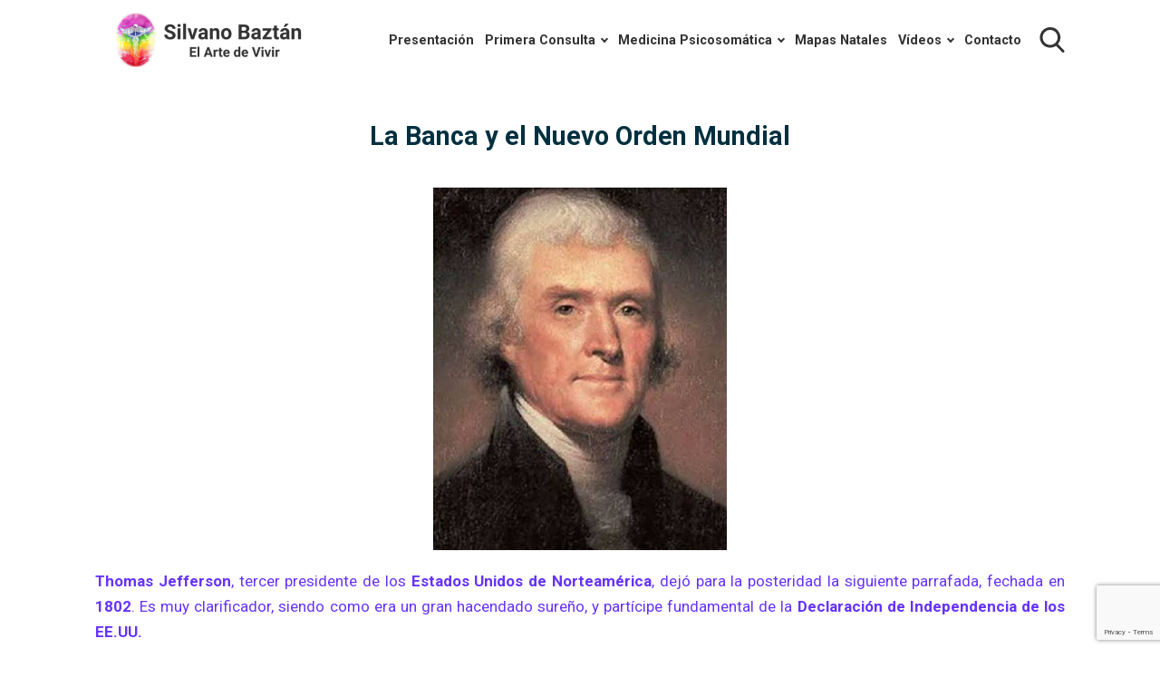

--- FILE ---
content_type: text/html; charset=UTF-8
request_url: https://silvanobaztan.com/la-banca-y-el-nuevo-orden-mundial/?replytocom=519
body_size: 19328
content:
<!DOCTYPE html><html
lang="es" itemscope itemtype="https://schema.org/WebPage"><head><meta
charset="UTF-8"><meta
name="viewport" content="width=device-width, initial-scale=1"><title>La Banca y el Nuevo Orden Mundial &#8211; Silvano Baztán G.</title><meta
name='robots' content='max-image-preview:large, noindex, follow' /><style>img:is([sizes="auto" i], [sizes^="auto," i]) { contain-intrinsic-size: 3000px 1500px }</style><link
rel='dns-prefetch' href='//fonts.googleapis.com' /><link
rel="preconnect" href="https://fonts.gstatic.com" crossorigin/><link
rel="preload" as="style" href="https://fonts.googleapis.com/css?family=Roboto%3Aregular%2Citalic%2C700%7CRaleway%3Aregular%2Citalic%2C600&#038;subset=latin%2Clatin-ext&#038;display=auto&#038;ver=2.3.11"/><link
rel="stylesheet" href="https://fonts.googleapis.com/css?family=Roboto%3Aregular%2Citalic%2C700%7CRaleway%3Aregular%2Citalic%2C600&#038;subset=latin%2Clatin-ext&#038;display=auto&#038;ver=2.3.11"/><style id='wasabi-fonts-inline-css' type='text/css'>
:root{--w-body-font-family:Roboto,var(--w-font-family);--w-h-font-family:Roboto,var(--w-font-family);--w-widget-title-font-family:Raleway,var(--w-font-family)}
</style><style>@charset "UTF-8";

html{-webkit-text-size-adjust:100%;line-height:1.15}body{margin:0}main{display:block}h1{font-size:2em;margin:.67em 0}hr{box-sizing:content-box;height:0;overflow:visible}pre{font-family:monospace,monospace;font-size:1em}a{background-color:transparent}abbr[title]{border-bottom:none;text-decoration:underline;-webkit-text-decoration:underline dotted;text-decoration:underline dotted}b,strong{font-weight:bolder}code,kbd,samp{font-family:monospace,monospace;font-size:1em}small{font-size:80%}sub,sup{font-size:75%;line-height:0;position:relative;vertical-align:baseline}sub{bottom:-.25em}sup{top:-.5em}img{border-style:none}button,input,optgroup,select,textarea{font-family:inherit;font-size:100%;line-height:1.15;margin:0}button,input{overflow:visible}button,select{text-transform:none}[type=button],[type=reset],[type=submit],button{-webkit-appearance:button}[type=button]::-moz-focus-inner,[type=reset]::-moz-focus-inner,[type=submit]::-moz-focus-inner,button::-moz-focus-inner{border-style:none;padding:0}[type=button]:-moz-focusring,[type=reset]:-moz-focusring,[type=submit]:-moz-focusring,button:-moz-focusring{outline:1px dotted ButtonText}fieldset{padding:.35em .75em .625em}legend{box-sizing:border-box;color:inherit;display:table;max-width:100%;padding:0;white-space:normal}progress{vertical-align:baseline}textarea{overflow:auto}[type=checkbox],[type=radio]{box-sizing:border-box;padding:0}[type=number]::-webkit-inner-spin-button,[type=number]::-webkit-outer-spin-button{height:auto}[type=search]{-webkit-appearance:textfield;outline-offset:-2px}[type=search]::-webkit-search-decoration{-webkit-appearance:none}::-webkit-file-upload-button{-webkit-appearance:button;font:inherit}details{display:block}summary{display:list-item}[hidden],template{display:none}.alignleft{display:inline;float:left;margin-right:1.5em}.alignright{display:inline;float:right;margin-left:1.5em}.aligncenter{clear:both;display:block;float:none;margin-left:auto;margin-right:auto;text-align:center}embed,iframe,object,video{max-width:100%}.main-footer{background:var(--w-footer-bg-color);border-top:.1em solid var(--w-footer-border-color);clear:both;color:var(--w-footer-text-color);margin-top:1em;padding:3em 1em;width:100%}.main-footer a{color:var(--w-footer-link-color)}.main-footer .menu{margin:0}.main-footer .menu a{display:block;font-size:.9em;line-height:1.5;margin:10px auto;padding:0}.main-footer .logo-container{display:block;float:none;font-size:1.5em;margin:0 auto;max-width:100%;text-align:center;width:100%}.main-footer .logo-container a{margin:0 auto}.main-footer .title{border-bottom:3px solid var(--w-footer-title-color);color:var(--w-footer-title-color);display:inline-block;font-weight:600;margin-bottom:5px;margin-top:10px;width:100%}.main-footer .grid>*{padding:0 1%;text-align:left}.main-footer .copyright{text-align:center}.main-footer .copyright a{clear:both;display:block;margin:10px 0;white-space:pre}@media screen and (min-width:667px){.main-footer .copyright a{display:inline-block;margin:0 0 0 5px}.main-footer .copyright a:before{content:"\00b7";margin-right:5px}.main-footer .copyright a:first-child:before{content:none}}.top-bar{background:var(--w-header-bg-color);border-top:.1em solid var(--w-header-border-color);clear:both;height:3.6em;position:relative;text-align:center;width:100%;z-index:999}.top-bar,.top-bar a{color:var(--w-header-text-color)}.top-bar .section{align-content:center;align-items:center;display:flex;height:100%;justify-content:center;padding-bottom:0;padding-top:0}.top-bar .logo-container{flex:1 1;font-size:1.5em;padding:.5em}.top-bar svg.main-color *{fill:var(--w-header-text-color)}.top-bar .js-search{max-width:440px;width:100%}.top-bar .js-search input[type=search]{margin-top:0;padding:.49em .5em}.top-bar .js-search form,.top-bar .js-search input[type=submit]{display:none}#js-subheader-menu-opener{flex:0 0 28px}#js-subheader-menu-opener,#js-subheader-search-opener{background:none;box-shadow:none;cursor:pointer;display:block;margin:0;padding:0;width:28px}#js-subheader-menu-opener .close,#js-subheader-search-opener .close{display:none}#js-subheader-menu-opener svg,#js-subheader-search-opener svg{display:block}.full-height-logo .top-bar{height:auto}.has-primary-menu .top-bar .js-search{max-width:100%;width:auto}.has-primary-menu .top-bar .js-search form,.has-primary-menu .top-bar .js-search input[type=submit]{display:none}header.has-search:not(.has-primary-menu):not(.has-secondary-menu) .top-bar .logo-container{align-items:center;justify-content:left;margin-left:1%;text-align:left}body.subheader-menu #js-subheader-menu-opener .open{display:none}body.subheader-menu #js-subheader-menu-opener .close{display:block}body.subheader-search #js-subheader-search-opener .open{display:none}body.subheader-search #js-subheader-search-opener .close{display:block}@media screen and (min-width:667px){.top-bar .logo-container{align-items:center;margin-left:1%}.top-bar .js-search{align-content:center;align-items:center;display:flex}.top-bar .js-search form{display:block;flex:1 1;margin-right:1%}#js-subheader-search-opener{display:block;vertical-align:middle}.has-search .logo-container{justify-content:left;text-align:left}}@media screen and (min-width:860px){.top-bar .logo-container{flex:auto;flex-shrink:1;justify-content:left;max-width:max-content;text-align:left}.top-bar .right{align-items:center;display:flex;flex:auto;flex-grow:1;justify-content:flex-end;text-align:right}.exclusive-primary-menu #js-subheader-menu-opener{display:none}}.subheader{background:var(--w-subheader-bg-color);border-radius:0 0 var(--w-radius) var(--w-radius);border-top:1px dashed #dedede;box-shadow:var(--w-shadow-lg);color:var(--w-subheader-text-color);display:none;left:0;position:absolute;right:0;text-align:left;z-index:999}.subheader .search-form{margin:.6em 0 1em}.subheader .search-form input[type=search]::placeholder{text-align:center}#js-overlay-mask{background:rgba(0,0,0,.36);bottom:0;display:none;left:0;position:fixed;right:0;top:0;z-index:101}body.subheader-opened #js-overlay-mask,body.subheader-opened .subheader{display:block}@media screen and (min-width:540px){.subheader .search-form input[type=search]::placeholder{text-align:left}}@media screen and (min-width:667px){header:not(.has-primary-menu) .subheader .search-form{display:none}}.menu-cta>a{box-shadow:var(--w-shadow);font-weight:600;padding:10px 15px;text-align:center}.menu-cta>a,table{border-radius:var(--w-radius)}table{border-collapse:collapse;border-spacing:0;box-shadow:var(--w-shadow-bordered);empty-cells:show;margin:0 0 1.5em;max-width:100%;overflow:hidden;width:100%}table th{font-weight:600}table td,table th{line-height:1.4;margin:0;overflow:visible;padding:1em 1.3em}table td:not(:first-child),table th:not(:first-child){border-left:1px solid #dedede}table td p:first-child,table th p:first-child{margin-top:0}table td p:last-child,table th p:last-child{margin-bottom:0}table:not(.has-background) th{background-color:#e8e8e8}table:not(.has-background) td{background-color:#fff}table:not(.has-background) tr:nth-child(2n) td{background-color:#fafbfb}form .btn,form button,form input,form select,form textarea{margin-top:.4em;width:100%}textarea{-webkit-appearance:none;appearance:none;min-height:100px;padding:.5em}input[type=button],input[type=checkbox],input[type=color],input[type=file],input[type=radio],input[type=range],input[type=reset],input[type=submit]{background-color:inherit;border:inherit;box-shadow:none;color:inherit;font-size:inherit;outline:inherit;padding:inherit}input[type=checkbox],input[type=color],input[type=radio]{width:auto}input,select,textarea{background-color:#fff;border:1px solid #dedede;border-radius:var(--w-radius);color:#444;display:block;font-size:inherit;outline:none;padding:.7em .5em}input:focus,input:hover,select:focus,select:hover,textarea:focus,textarea:hover{transition:all .2s ease-in-out}input:focus,select:focus,textarea:focus{border-color:var(--w-color-main)}label{display:inline-block;font-weight:600;width:100%}fieldset{border:none;margin-bottom:1em;padding:1em .75em .625em}input[type=search]{-webkit-appearance:none;appearance:none;box-sizing:border-box!important}input[type=checkbox],input[type=radio]{background:#fff;border:1px solid #dedede;display:inline-block;height:1em;margin:0 .3em -.1em 0;min-height:auto;outline:none;overflow:hidden;padding:0;position:relative;width:1em}input[type=checkbox]:checked{background:var(--w-color-main);border:none}input[type=checkbox]:checked:after{bottom:0;color:#fff;content:"\2713";font-weight:600;left:0;position:absolute;right:0;text-align:center;top:0}input[type=radio]{border-radius:1em}input[type=radio]:checked:after{background:var(--w-color-main);border-radius:50%;content:"";height:60%;left:20%;position:absolute;top:20%;width:60%}input:not([type=range]):not([type=color]){-webkit-appearance:none;appearance:none}button,input[type=button],input[type=reset],input[type=submit]{background:none;border:none;color:inherit;cursor:pointer;font:inherit;outline:inherit;padding:0}.btn,button,input[type=button],input[type=reset],input[type=submit]{-webkit-appearance:none;appearance:none;background:var(--w-color-main);border-radius:var(--w-radius);box-shadow:var(--w-shadow);color:#fff;cursor:pointer;display:inline-block;font-size:1em;font-weight:600;height:auto;line-height:1;outline:none;padding:.76em .5em;position:relative;text-align:center;text-decoration:none;-webkit-user-select:none;user-select:none;white-space:nowrap}.btn:hover,button:hover,input[type=button]:hover,input[type=reset]:hover,input[type=submit]:hover{box-shadow:var(--w-shadow-lg)}.btn.disabled,.btn:disabled,button.disabled,button:disabled,input[type=button].disabled,input[type=button]:disabled,input[type=reset].disabled,input[type=reset]:disabled,input[type=submit].disabled,input[type=submit]:disabled{background-color:#dedede!important;border-color:#dedede!important;color:#666!important;cursor:default;opacity:.2!important}[class*=grid-cols-]{grid-gap:10px;display:grid;grid-template-rows:minmax(min-content,max-content)}.grid-cols-1{grid-template-columns:repeat(1,minmax(0,1fr))}.grid-cols-2{--w-gcol-max-w-pr:50%;--w-gcol-max-w-fr:0.5fr;grid-template-columns:repeat(auto-fit,minmax(max(calc(33.33333% - 5.66667px),273px),var(--w-grid-cols-max-width-fr,1fr)))}.grid-cols-3{--w-gcol-max-w-pr:33.33333%;--w-gcol-max-w-fr:0.33333fr;grid-template-columns:repeat(auto-fit,minmax(max(calc(25% - 6.5px),236px),var(--w-grid-cols-max-width-fr,1fr)))}.grid-cols-4{--w-gcol-max-w-pr:25%;--w-gcol-max-w-fr:0.25fr;grid-template-columns:repeat(auto-fit,minmax(max(calc(20% - 7px),229px),var(--w-grid-cols-max-width-fr,1fr)))}.grid-cols-5{--w-gcol-max-w-pr:20%;--w-gcol-max-w-fr:0.2fr;grid-template-columns:repeat(auto-fit,minmax(max(calc(16.66667% - 7.33333px),202px),var(--w-grid-cols-max-width-fr,1fr)))}.grid-cols-6{--w-gcol-max-w-pr:16.66667%;--w-gcol-max-w-fr:0.16667fr;grid-template-columns:repeat(auto-fit,minmax(max(calc(14.28571% - 7.57143px),175px),var(--w-grid-cols-max-width-fr,1fr)))}@media screen and (min-width:667px){[class*=grid-cols-].strict>:only-of-type{max-width:var(--w-gcol-max-w-pr)}}@media screen and (min-width:1070px){[class*=grid-cols-].strict{--w-grid-cols-max-width-fr:var(--w-gcol-max-w-fr);justify-content:center}[class*=grid-cols-].strict>:only-of-type{max-width:none}}.logo-container{display:flex;font-family:var(--w-logo-font-family,var(--w-font-family));height:100%;justify-content:center;line-height:.8;overflow:hidden;width:75%;word-break:break-word}.logo-container a{align-items:center;display:flex;height:100%}.logo-container img{border-radius:0;display:inline-block;margin:auto auto auto 0;max-height:100%;width:auto}.widget{margin:1em 0}.widget .search-form .search-field{margin-top:0}.ad{margin:1.5em 0}.ad,.ad-label{text-align:center}.ad-label{font-size:.7em;margin:.7em auto -2.4em;opacity:.8}img{height:auto;max-width:100%}img[data-lazy-src]{will-change:contents}svg{max-width:100%}svg.main-color *{fill:var(--w-color-main)}.wp-block-image figure,.wp-block-image img{border-radius:var(--w-radius)}.wp-block-image>figure,.wp-caption{margin-bottom:1.5em;max-width:100%}.wp-block-image>figure .wp-caption-text,.wp-block-image>figure figcaption,.wp-caption .wp-caption-text,.wp-caption figcaption{color:#666;font-size:90%;margin:0 auto;max-width:100%;padding:5px;text-align:left}#breadcrumbs{color:var(--w-breadcrumb-text-color);font-size:83%;font-weight:400;margin:0 auto;opacity:.8;padding:0}#breadcrumbs li{display:inline-block;list-style:none;padding:0;vertical-align:middle}#breadcrumbs li.breadcrumb_last{display:none}#breadcrumbs li:nth-child(n+2):before{content:"»"}#breadcrumbs li:first-child,#breadcrumbs li:last-child,#breadcrumbs li:nth-child(2):before{display:none}#breadcrumbs a{color:var(--w-breadcrumb-link-color)}.hero #breadcrumbs{color:#fff;font-size:.8em;width:100%}.hero #breadcrumbs a{color:#fff;text-decoration:none}.hero #breadcrumbs li:first-child{display:inline-block}.heading>#breadcrumbs{margin:1.8em auto -1.5em}@media screen and (min-width:540px){#breadcrumbs li:first-child,#breadcrumbs li:nth-child(2):before{display:inline-block;margin:0 1px}}aside .widget{background:#fff;border-radius:var(--w-radius);box-shadow:var(--w-shadow-bordered);padding:1em}aside .widget .title{font-family:var(--w-widget-title-font-family,var(--w-font-family));font-weight:600;text-transform:uppercase}aside .widget ul{padding-left:1em}aside .widget ul ul{margin:0}aside .widget ul li{list-style:disc;padding-bottom:.5em}aside .widget ul li:last-child{padding-bottom:0}aside .widget>:last-child{margin-bottom:0}#stop-sticky{height:0;opacity:0}@media screen and (min-width:860px){body.has-sidebar main>.main-section{display:flex;flex-direction:row}body.has-sidebar main>.main-section article{flex:1 1;order:1}body.has-sidebar main>.main-section aside{flex-basis:var(--w-sidebar-width);order:2;width:var(--w-sidebar-width)}body.has-sidebar main>.main-section aside .widget{background:var(--w-widget-bg-color);margin-left:2em}body.has-sidebar.sidebar-left main>.main-section article{order:2}body.has-sidebar.sidebar-left main>.main-section aside{order:1}body.has-sidebar.sidebar-left main>.main-section aside .widget{margin-left:0;margin-right:2em}}.main-section .content>[class*=wp-block-]:not(:last-child){margin-bottom:20px}blockquote{border-left:4px solid #dedede;font-style:italic;margin:0 0 20px 20px;padding:20px;position:relative}blockquote cite,blockquote p{font-size:1.1em}blockquote p:last-child{margin:0}.as-h2,.as-h3,h1,h2,h3,h4,h5,h6{clear:both;font-family:var(--w-h-font-family,var(--w-font-family));font-weight:400;line-height:1.2}.as-h2,.as-h3,h2,h3,h4,h5,h6,p{margin:0 0 20px}.as-h2,.as-h3{display:block;width:100%}h1{color:var(--w-h1-text-color);font-size:var(--w-h1-font-size);font-weight:600;margin:1em 0 .8em;text-align:center}.as-h2,h2{border-radius:var(--w-radius-sm);font-size:var(--w-h2-font-size)}.as-h3,h3{font-size:var(--w-h3-font-size);font-weight:var(--w-h3-font-weight,inherit)}h4{font-size:var(--w-h4-font-size);font-weight:var(--w-h4-font-weight,inherit)}h5{font-size:var(--w-h5-font-size);font-weight:var(--w-h5-font-weight,inherit)}h6{font-size:var(--w-h6-font-size);font-weight:var(--w-h6-font-weight,inherit)}:root{--w-font-family:-apple-system,blinkmacsystemfont,"Segoe UI",roboto,helvetica,arial,sans-serif,"Apple Color Emoji","Segoe UI Emoji","Segoe UI Symbol";--w-section-max-width:69rem;--w-color-main:#5da437;--w-color-secondary:#333;--w-color-text:#444;--w-color-bg:#eee;--w-color-link:var(--w-color-main);--w-header-text-color:var(--w-color-main);--w-header-bg-color:#fff;--w-header-border-color:var(--w-color-main);--w-subheader-text-color:#333;--w-subheader-bg-color:#fff;--w-subheader-link-color:var(--w-color-main);--w-subheader-secondary-bg-color:#f8f9f9;--w-footer-bg-color:#333;--w-footer-border-color:var(--w-footer-bg-color);--w-footer-text-color:#bbb;--w-footer-title-color:var(--w-footer-text-color);--w-footer-link-color:var(--w-footer-text-color);--w-h1-font-size:1.7em;--w-h1-text-color:var(--w-color-main);--w-h2-font-size:1.2em;--w-h2-text-color:#fff;--w-h2-bg-color:var(--w-color-secondary);--w-h3-font-size:1.17em;--w-h3-text-color:var(--w-color-text);--w-h4-font-size:1em;--w-h5-font-size:0.83em;--w-h6-font-size:0.67em;--w-radius-sm:0.3rem;--w-radius:0.5rem;--w-shadow-color:rgba(0,0,0,.25);--w-shadow:0 1px 5px -1px var(--w-shadow-color);--w-shadow-bordered:var(--w-shadow);--w-shadow-lg:0 3px 7px -1px var(--w-shadow-color);--w-shadow-lg-bordered:var(--w-shadow-lg);--w-top-shadow:0 0 5px -2px var(--w-shadow-color);--w-breadcrumb-text-color:#333;--w-breadcrumb-link-color:var(--w-breadcrumb-text-color);--w-cookies-text-color:#fff;--w-cookies-bg-color:var(--w-color-main);--w-cookies-allow-text-color:var(--w-cookies-bg-color);--w-cookies-allow-bg-color:var(--w-cookies-text-color);--w-cookies-deny-text-color:#444;--w-scroll-top-bg-color:var(--w-color-main);--w-sidebar-width:30%;--w-widget-bg-color:#fff}*{box-sizing:border-box}body,html{height:100%;width:100%}body{background:var(--w-color-bg);color:var(--w-color-text);font-family:var(--w-body-font-family,var(--w-font-family));font-size:17px;line-height:1.7;min-height:100%}body:after{clear:both;content:"";display:table}link,style{display:none!important}.bold,b,strong{font-weight:600}ol,ul{padding:0}ol li,ul li{list-style:none}ins,mark{background:none;font-weight:600}.as-a,a,ins,mark{text-decoration:none}.as-a,a{color:var(--w-color-link);cursor:pointer;outline:0}.as-a:hover,a:hover{opacity:.95}.as-a:focus,a:focus{outline:none}.pointer{cursor:pointer}.d-contents{display:contents}main{background:var(--w-color-bg);color:var(--w-color-text);min-height:24em}.hide{display:none}.section{margin:0 auto;max-width:var(--w-section-max-width);padding:1em;width:100%}.section:after{clear:both;content:"";display:block}</style><style>.top-menu{display:none;font-size:.85em}.top-menu a:after{border-color:var(--w-header-text-color)}.top-menu .menu-cta>a{background:var(--w-header-text-color);color:var(--w-header-bg-color)}.top-menu>ul>li ul{background:var(--w-header-bg-color)}.top-menu>ul>li>ul li:after{background-color:var(--w-header-text-color);background-image:linear-gradient(to right,var(--w-header-bg-color) 2%,var(--w-header-text-color) 50%,var(--w-header-bg-color) 98%)}@media screen and (min-width:860px){.top-menu{display:block;flex:1 1;margin-right:1%}.top-menu a:after{border-color:var(--w-color-main)}.top-menu li ul{background-color:var(--w-header-bg-color);border-radius:var(--w-radius);box-shadow:var(--w-shadow-lg);margin:0;min-width:160px;opacity:0;padding:0;position:absolute;text-align:center;visibility:hidden;z-index:1000}.top-menu li ul>li{display:flex;flex-direction:column;margin:0!important;padding:0;white-space:nowrap;width:100%}.top-menu li ul>li a{padding:.5em .9em;width:100%}.top-menu li ul>li:after{background-color:var(--w-header-text-color);background-image:linear-gradient(to right,var(--w-header-bg-color) 2%,var(--w-header-text-color) 50%,var(--w-header-bg-color) 98%);content:"";display:block;height:1px;margin:0 auto;opacity:.2;width:70%}.top-menu li ul>li:last-of-type:after{content:none}.top-menu li ul>li.menu-item-has-children>a{padding:.5em 1.8em}.top-menu li ul>li.menu-item-has-children>a:after{border:solid;border-width:0 2px 2px 0;bottom:0;content:"";height:2px;left:.9em;margin:auto;padding:1px;position:absolute;top:.3em;transform:translateY(-50%) rotate(134deg);width:2px}.top-menu li ul .menu-cta{padding-left:5px;padding-right:5px}.top-menu li:hover>a{opacity:.7}.top-menu li:hover>ul{opacity:1;visibility:visible}.top-menu .menu>li{display:inline-block;font-size:.9rem;margin-right:2.5%;position:relative;vertical-align:middle}.top-menu .menu>li.menu-item-has-children>a:after{border:solid;border-width:0 2px 2px 0;content:"";display:inline-block;margin-left:.5em;padding:2px;transform:translateY(-50%) rotate(45deg)}.top-menu .menu>li>ul{left:50%;transform:translateX(-50%)}.top-menu .menu>li>ul li{position:relative}.top-menu .menu>li>ul li>ul{right:100%;top:0}.top-menu .menu>li:last-child>ul{left:auto;right:0;transform:none}.subheader nav~nav:last-of-type{background:none!important;margin-top:0;padding:0}.subheader .primary-menu{display:none}.has-primary-menu .subheader .search-form{display:block}}</style><style>.subheader a{color:var(--w-subheader-link-color);display:block;line-height:1.2;padding:.5em 0;width:100%}.subheader .more{display:none}.subheader .menu-cta>a{background:var(--w-subheader-link-color);color:var(--w-subheader-bg-color)}.subheader [class*=grid-cols-],.subheader [class*=grid-cols-] .sub-menu,.subheader [class*=grid-cols-]>ul,.subheader [class*=grid-cols-] li{margin:0}.subheader [class*=grid-cols-]>li>a{font-weight:600}.subheader [class*=grid-cols-]>li>ul{font-size:.9em}.subheader [class*=grid-cols-]>li>ul a{color:var(--w-subheader-text-color)}.subheader [class*=grid-cols-]>li>ul>li.menu-item-has-children>a{font-weight:600}.subheader [class*=grid-cols-]>li>ul>li.menu-item-has-children ul ul li{list-style:disc;margin-left:1.5em}.subheader [class*=grid-cols-]>li,.subheader [class*=grid-cols-]>ul{position:relative}.subheader [class*=grid-cols-]>li:after,.subheader [class*=grid-cols-]>ul:after{background:var(--w-subheader-text-color);bottom:0;content:"";height:1px;left:0;opacity:.1;position:absolute;right:0}.subheader [class*=grid-cols-]>li:last-of-type:after,.subheader [class*=grid-cols-]>ul:last-of-type:after{content:none}.subheader nav~nav:last-of-type{background:var(--w-subheader-secondary-bg-color);border-radius:var(--w-radius);margin-top:.5em;padding:.8em 1em}.subheader nav~nav:last-of-type .menu-cta>a{color:var(--w-subheader-secondary-bg-color)}.subheader .categories-grid .title svg *{fill:var(--w-subheader-link-color)}.subheader .categories-grid .featured-post a{color:var(--w-subheader-text-color)}.subheader .categories-grid .featured-post a:hover{color:currentColor}@media screen and (min-width:540px){.subheader .more{display:block}.subheader [class*=grid-cols-]>li:after,.subheader [class*=grid-cols-]>ul:after{content:none}.subheader .categories-grid,.subheader .primary-menu,.subheader .secondary-menu{font-size:.85em}}</style><style id='wp-block-library-inline-css' type='text/css'>
:root{--wp-admin-theme-color:#007cba;--wp-admin-theme-color--rgb:0,124,186;--wp-admin-theme-color-darker-10:#006ba1;--wp-admin-theme-color-darker-10--rgb:0,107,161;--wp-admin-theme-color-darker-20:#005a87;--wp-admin-theme-color-darker-20--rgb:0,90,135;--wp-admin-border-width-focus:2px;--wp-block-synced-color:#7a00df;--wp-block-synced-color--rgb:122,0,223;--wp-bound-block-color:var(--wp-block-synced-color)}@media (min-resolution:192dpi){:root{--wp-admin-border-width-focus:1.5px}}.wp-element-button{cursor:pointer}:root{--wp--preset--font-size--normal:16px;--wp--preset--font-size--huge:42px}:root .has-very-light-gray-background-color{background-color:#eee}:root .has-very-dark-gray-background-color{background-color:#313131}:root .has-very-light-gray-color{color:#eee}:root .has-very-dark-gray-color{color:#313131}:root .has-vivid-green-cyan-to-vivid-cyan-blue-gradient-background{background:linear-gradient(135deg,#00d084,#0693e3)}:root .has-purple-crush-gradient-background{background:linear-gradient(135deg,#34e2e4,#4721fb 50%,#ab1dfe)}:root .has-hazy-dawn-gradient-background{background:linear-gradient(135deg,#faaca8,#dad0ec)}:root .has-subdued-olive-gradient-background{background:linear-gradient(135deg,#fafae1,#67a671)}:root .has-atomic-cream-gradient-background{background:linear-gradient(135deg,#fdd79a,#004a59)}:root .has-nightshade-gradient-background{background:linear-gradient(135deg,#330968,#31cdcf)}:root .has-midnight-gradient-background{background:linear-gradient(135deg,#020381,#2874fc)}.has-regular-font-size{font-size:1em}.has-larger-font-size{font-size:2.625em}.has-normal-font-size{font-size:var(--wp--preset--font-size--normal)}.has-huge-font-size{font-size:var(--wp--preset--font-size--huge)}.has-text-align-center{text-align:center}.has-text-align-left{text-align:left}.has-text-align-right{text-align:right}#end-resizable-editor-section{display:none}.aligncenter{clear:both}.items-justified-left{justify-content:flex-start}.items-justified-center{justify-content:center}.items-justified-right{justify-content:flex-end}.items-justified-space-between{justify-content:space-between}.screen-reader-text{border:0;clip-path:inset(50%);height:1px;margin:-1px;overflow:hidden;padding:0;position:absolute;width:1px;word-wrap:normal!important}.screen-reader-text:focus{background-color:#ddd;clip-path:none;color:#444;display:block;font-size:1em;height:auto;left:5px;line-height:normal;padding:15px 23px 14px;text-decoration:none;top:5px;width:auto;z-index:100000}html :where(.has-border-color){border-style:solid}html :where([style*=border-top-color]){border-top-style:solid}html :where([style*=border-right-color]){border-right-style:solid}html :where([style*=border-bottom-color]){border-bottom-style:solid}html :where([style*=border-left-color]){border-left-style:solid}html :where([style*=border-width]){border-style:solid}html :where([style*=border-top-width]){border-top-style:solid}html :where([style*=border-right-width]){border-right-style:solid}html :where([style*=border-bottom-width]){border-bottom-style:solid}html :where([style*=border-left-width]){border-left-style:solid}html :where(img[class*=wp-image-]){height:auto;max-width:100%}:where(figure){margin:0 0 1em}html :where(.is-position-sticky){--wp-admin--admin-bar--position-offset:var(--wp-admin--admin-bar--height,0px)}@media screen and (max-width:600px){html :where(.is-position-sticky){--wp-admin--admin-bar--position-offset:0px}}
</style><style id='classic-theme-styles-inline-css' type='text/css'>
/*! This file is auto-generated */
.wp-block-button__link{color:#fff;background-color:#32373c;border-radius:9999px;box-shadow:none;text-decoration:none;padding:calc(.667em + 2px) calc(1.333em + 2px);font-size:1.125em}.wp-block-file__button{background:#32373c;color:#fff;text-decoration:none}
</style><style>.wpcf7 .screen-reader-response{position:absolute;overflow:hidden;clip:rect(1px,1px,1px,1px);clip-path:inset(50%);height:1px;width:1px;margin:-1px;padding:0;border:0;word-wrap:normal!important}.wpcf7 .hidden-fields-container{display:none}.wpcf7 form .wpcf7-response-output{margin:2em .5em 1em;padding:.2em 1em;border:2px solid #00a0d2}.wpcf7 form.init .wpcf7-response-output,.wpcf7 form.resetting .wpcf7-response-output,.wpcf7 form.submitting .wpcf7-response-output{display:none}.wpcf7 form.sent .wpcf7-response-output{border-color:#46b450}.wpcf7 form.failed .wpcf7-response-output,.wpcf7 form.aborted .wpcf7-response-output{border-color:#dc3232}.wpcf7 form.spam .wpcf7-response-output{border-color:#f56e28}.wpcf7 form.invalid .wpcf7-response-output,.wpcf7 form.unaccepted .wpcf7-response-output,.wpcf7 form.payment-required .wpcf7-response-output{border-color:#ffb900}.wpcf7-form-control-wrap{position:relative}.wpcf7-not-valid-tip{color:#dc3232;font-size:1em;font-weight:400;display:block}.use-floating-validation-tip .wpcf7-not-valid-tip{position:relative;top:-2ex;left:1em;z-index:100;border:1px solid #dc3232;background:#fff;padding:.2em .8em;width:24em}.wpcf7-list-item{display:inline-block;margin:0 0 0 1em}.wpcf7-list-item-label::before,.wpcf7-list-item-label::after{content:" "}.wpcf7-spinner{visibility:hidden;display:inline-block;background-color:#23282d;opacity:.75;width:24px;height:24px;border:none;border-radius:100%;padding:0;margin:0 24px;position:relative}form.submitting .wpcf7-spinner{visibility:visible}.wpcf7-spinner::before{content:'';position:absolute;background-color:#fbfbfc;top:4px;left:4px;width:6px;height:6px;border:none;border-radius:100%;transform-origin:8px 8px;animation-name:spin;animation-duration:1000ms;animation-timing-function:linear;animation-iteration-count:infinite}@media (prefers-reduced-motion:reduce){.wpcf7-spinner::before{animation-name:blink;animation-duration:2000ms}}@keyframes spin{from{transform:rotate(0deg)}to{transform:rotate(360deg)}}@keyframes blink{from{opacity:0}50%{opacity:1}to{opacity:0}}.wpcf7 [inert]{opacity:.5}.wpcf7 input[type="file"]{cursor:pointer}.wpcf7 input[type="file"]:disabled{cursor:default}.wpcf7 .wpcf7-submit:disabled{cursor:not-allowed}.wpcf7 input[type="url"],.wpcf7 input[type="email"],.wpcf7 input[type="tel"]{direction:ltr}.wpcf7-reflection>output{display:list-item;list-style:none}.wpcf7-reflection>output[hidden]{display:none}</style><style>.comments-area{padding:1em}.comments-area label{color:#333;display:block;margin-bottom:.3em}.comments-area textarea{max-width:100%;width:100%}.comments-area .children{border-left:1px dashed #bbb;margin:0;padding-left:1em}.comments-title{font-size:1.5em;font-weight:600;margin:0}.comment-author>*{vertical-align:middle}.comment-author .says{display:none}.comment-author time{color:#666;font-size:.9em}.comment-respond{margin-top:1em;padding-top:1em}.comment-respond .cookies input{display:block;float:left}.comment-respond .cookies label{display:block;line-height:1.2;margin:0;width:auto}.comment-notes{font-size:.95em}.comment-body{border-bottom:1px solid #bbb;padding:1em 0 .7em}.comment-meta{align-items:center;display:flex;font-size:.85em;justify-content:space-between}.comment-content{font-size:.9em}.comment-reply-link{font-size:.85em}#cancel-comment-reply-link{display:none}</style><style>article h1.has-background,article h2.has-background,article h3.has-background,article h4.has-background,article h5.has-background,article h6.has-background{padding:.6em .85em}article .as-h2,article h2{background:var(--w-h2-bg-color);color:var(--w-h2-text-color);font-weight:600;padding:.6em .85em}article .as-h3,article h3{border-bottom:1px solid var(--w-h3-text-color);color:var(--w-h3-text-color);padding-bottom:5px}article h3.has-background{border-bottom:none!important;padding-bottom:0!important}article .is-style-underline{background:transparent;border-bottom:1px solid hsla(0,0%,40%,.47);color:var(--w-color-secondary);font-weight:600;margin-bottom:1em;padding-bottom:.3em;text-align:center}article li,article p{word-wrap:break-word;-webkit-hyphens:auto;hyphens:auto;overflow-wrap:break-word}article ul li{list-style:disc}article ol li{list-style:decimal}article ol,article ul{margin:0 0 20px 15px;padding-left:1em}article ol li,article ul li{padding-bottom:.5em}article ol li:last-child,article ul li:last-child{padding-bottom:0}article pre{margin:0 0 20px}article header{text-align:center}article .cluster{margin-bottom:1em}body.h3-underline-disabled .as-h3,body.h3-underline-disabled h3{border-bottom:none;padding-bottom:0}body:not(.h2-background-disabled) .as-h2,body:not(.h2-background-disabled) h2{text-align:center}body.h2-background-disabled .as-h2,body.h2-background-disabled h2{background:none}body.h2-background-disabled .as-h2:not(.has-background),body.h2-background-disabled h2:not(.has-background){padding:0}body .content>:last-child{margin-bottom:0}body .content>:first-child,body .content>link:first-child+*{margin-top:0}body.white-background main article>.content{background:#fff;border-radius:var(--w-radius);box-shadow:var(--w-shadow-bordered);padding:1.5em}article .content .thumbnail{margin:0 -1em 20px 0;text-align:center}article .content .thumbnail+*{margin-top:0}body{overflow-x:var(--w-overflow-x,initial)}body.white-background article .content{margin-left:-1em;margin-right:-1em}body.white-background article .content .thumbnail{margin:-1.5em -1.5em 20px}body.white-background article .content .thumbnail img{border-bottom-left-radius:0;border-bottom-right-radius:0}body:not(.has-sidebar) .main-section article .alignfull{margin-left:calc(-50vw + 50%);margin-right:calc(-50vw + 50%);max-width:100vw;width:auto}.bottom-author-box .author-box{border:1px solid #bbb;border-radius:var(--w-radius);margin:0;padding:1em;text-align:center}.related-posts{margin-top:10px}.related-posts>.as-h2{background:var(--w-h2-bg-color);color:var(--w-h2-text-color);font-weight:600;padding:.6em .85em;text-align:center}@media screen and (min-width:540px){body.white-background article .content{margin-left:auto;margin-right:auto}article .content .thumbnail{margin:0 auto 20px}}</style><style>html{scroll-behavior:smooth}</style><style id='wasabi-vars-inline-css' type='text/css'>
:root{--w-section-max-width:69rem;--w-color-main:#00303f;--w-color-secondary:#333333;--w-color-text:#444444;--w-color-bg:#ffffff;--w-color-link:#00303f;--w-subheader-text-color:#333;--w-subheader-bg-color:#fff;--w-subheader-link-color:#00303f;--w-subheader-secondary-bg-color:#f8f9f9;--w-footer-text-color:#ffffff;--w-footer-bg-color:#00303f;--w-footer-border-color:#333333;--w-footer-title-color:#bbbbbb;--w-footer-link-color:#dcae1d;--w-header-text-color:#333333;--w-header-bg-color:#fff;--w-header-border-color:#ffffff;--w-h1-font-size:1.7em;--w-h1-text-color:#00303f;--w-h2-font-size:1.41em;--w-h2-text-color:#00303f;--w-h2-bg-color:#333333;--w-h3-font-size:1.17em;--w-h3-text-color:#444444;--w-h4-font-size:1em;--w-h5-font-size:0.83em;--w-h6-font-size:0.67em;--w-h3-font-weight:600;--w-scroll-top-bg-color:#9d2449}
</style><link
rel="canonical" href="https://silvanobaztan.com/la-banca-y-el-nuevo-orden-mundial/" /><meta
name="theme-color" content="#00303f"> <script async src="https://www.googletagmanager.com/gtag/js?id=G-7Q9MY4MQSL"></script> <script>
  window.dataLayer = window.dataLayer || [];
  function gtag(){dataLayer.push(arguments);}
  gtag('js', new Date());

  gtag('config', 'G-7Q9MY4MQSL');
</script> <meta
name="google-site-verification" content="TOCRjCkPTEOQpXNTIxoxP2KUr90JETkKVBPIngpcq44" /><script type="application/ld+json">{
    "@context": "https://schema.org",
    "@type": "WebSite",
    "name": "Silvano Baztán G.",
    "url": "https://silvanobaztan.com/",
    "potentialAction": {
        "@type": "SearchAction",
        "target": "https://silvanobaztan.com/?s={search_term_string}",
        "query-input": "required name=search_term_string"
    }
}</script><style type="text/css">.recentcomments a{display:inline !important;padding:0 !important;margin:0 !important;}</style><link
rel="icon" href="https://silvanobaztan.com/wp-content/uploads/2024/05/cropped-icono-silvano-baztan-el-arte-de-vivir-32x32.jpg" sizes="32x32" /><link
rel="icon" href="https://silvanobaztan.com/wp-content/uploads/2024/05/cropped-icono-silvano-baztan-el-arte-de-vivir-192x192.jpg" sizes="192x192" /><link
rel="apple-touch-icon" href="https://silvanobaztan.com/wp-content/uploads/2024/05/cropped-icono-silvano-baztan-el-arte-de-vivir-180x180.jpg" /><meta
name="msapplication-TileImage" content="https://silvanobaztan.com/wp-content/uploads/2024/05/cropped-icono-silvano-baztan-el-arte-de-vivir-270x270.jpg" /><style type="text/css" id="wp-custom-css">
			.widget {
  margin: 0 !important;
}

li a, p a {
	text-decoration: underline;
}

/*Texto justificado sin cortar palabras*/

p, li, .excerpt {
		hyphens: none !important;
		text-align: justify;
}

.post-grid-item.vertical .content {
		margin: 0 !important;
}

p.read-more {
		text-align: center;
		padding-top: 10px;
		color: #9d2449;
}

footer.main-footer p, footer.main-footer ul li {
	 text-align: center !important;
}

/*Aire en el H1*/

.wp-block-button {
	margin: 15px !important;
}

/*Aire en el H1*/

main h1 {
	margin-bottom: 40px !important;
}

/*Aire en los H2*/

h2 {
	margin-top: 50px !important;
	margin-bottom: 30px !important;
}

/*Estilos del menú principal*/

#menu-principal li a {
		font-weight: bold;
		text-decoration: none;
}

#menu-principal li a:hover {
		color:#9d2449;
}

/*Fondo de los botones del clúster*/

.title {
		text-align: center !important;
		font-size: 15px !important;
		color: #00303f !important;
}

/*Fondo de los botones del clúster*/

a.btn {
		background-color:#9d2449;
}

/*Estilos de las citas*/

blockquote {
	font-family: Verdana !important;
	font-size: small !important;
	border-left: 3px solid #9d2449 !important;
	border: 1px solid #c3c3c3;
}

/*Comentarios*/

.subscribe-to-comments input {
	width: 17px !important;
}

/*Formulario de contacto*/

.wpcf7-form {
	border: 1px solid #333;
  padding: 15px 15px 0 15px;
}

.mc4wp-checkbox input {
		border: 2px solid #9d2449;
}

textarea {
		height: 20px !important;
}

form p {
		margin-bottom: 10px !important;
}

/*Iconos de redes del Footer*/

.main-footer .social-networks-links {
  text-align: center !important;
}


@media screen and (min-width: 860px) {
  .top-menu .menu > li {
    margin-right: 1.5%;
  }
	
		</style></head><body
class="wp-singular post-template-default single single-post postid-61 single-format-standard wp-custom-logo wp-embed-responsive wp-theme-wasabi h2-background-disabled" ><div
id="page" class="site"><header
id="header" class=" has-primary-menu exclusive-primary-menu full-height-logo has-search"><div
class="top-bar"><div
class="section main">
<button
id="js-subheader-menu-opener"
aria-label="Open menu">
<svg
class="open main-color" viewBox="0 0 512 512"><path
d="M491 235H21a21 21 0 1 0 0 42h470a21 21 0 1 0 0-42zM491 78H21a21 21 0 0 0 0 42h470a21 21 0 1 0 0-42zM491 392H21a21 21 0 1 0 0 42h470a21 21 0 1 0 0-42z"></path></svg><svg
class="close main-color" viewBox="0 0 512 512"><path
d="M282.67 254.89L428.06 109.5c7.34-7.34 7.34-17.62 0-24.97-5.87-7.34-17.62-7.34-24.97 0L257.7 229.93 110.84 83.05c-7.34-7.34-17.62-7.34-24.96 0-7.35 5.88-7.35 17.63 0 24.97l146.86 146.86L85.88 400.28a18.61 18.61 0 0 0 0 26.43c5.87 5.88 17.62 5.88 24.96 0L257.7 279.85l145.4 145.4a18.61 18.61 0 0 0 26.43 0c5.87-5.88 5.87-17.63 0-24.97z"></path></svg></button><div
class="logo-container">
<a
href="https://silvanobaztan.com/" rel="home">
<img
width="205" height="60" src="https://silvanobaztan.com/wp-content/uploads/2024/05/Logo-Silvano-Baztan-El-Arte-de-Vivir.png" alt="Silvano Baztán G." data-no-lazy="true">        </a></div><div
class="right"><nav
class="top-menu primary-menu"><ul
id="menu-principal" class="menu"><li
id="menu-item-4857" class="menu-item menu-item-type-post_type menu-item-object-page menu-item-4857"><a
href="https://silvanobaztan.com/presentacion/">Presentación</a></li><li
id="menu-item-4858" class="menu-item menu-item-type-post_type menu-item-object-page menu-item-has-children menu-item-4858"><a
href="https://silvanobaztan.com/primera-consulta/">Primera Consulta</a><ul
class="sub-menu"><li
id="menu-item-6105" class="menu-item menu-item-type-post_type menu-item-object-post menu-item-6105"><a
href="https://silvanobaztan.com/informacion-previa-a-la-primera-consulta/">Información previa a la Primera Consulta</a></li></ul></li><li
id="menu-item-6078" class="menu-item menu-item-type-post_type menu-item-object-page menu-item-has-children menu-item-6078"><a
href="https://silvanobaztan.com/videos/medicina-psicosomatica/">Medicina Psicosomática</a><ul
class="sub-menu"><li
id="menu-item-6111" class="menu-item menu-item-type-post_type menu-item-object-post menu-item-6111"><a
href="https://silvanobaztan.com/descodificacion-psicobiologica/">Descodificación Psicobiológica</a></li><li
id="menu-item-6150" class="menu-item menu-item-type-post_type menu-item-object-page menu-item-6150"><a
href="https://silvanobaztan.com/constelaciones-familiares/">Constelaciones Familiares</a></li></ul></li><li
id="menu-item-6079" class="menu-item menu-item-type-post_type menu-item-object-post menu-item-6079"><a
href="https://silvanobaztan.com/conocete-a-ti-mismo/">Mapas Natales</a></li><li
id="menu-item-4862" class="menu-item menu-item-type-post_type menu-item-object-page menu-item-has-children menu-item-4862"><a
href="https://silvanobaztan.com/videos/">Vídeos</a><ul
class="sub-menu"><li
id="menu-item-4866" class="menu-item menu-item-type-post_type menu-item-object-page menu-item-4866"><a
href="https://silvanobaztan.com/videos/diseno-humano/">Diseño Humano</a></li><li
id="menu-item-4868" class="menu-item menu-item-type-post_type menu-item-object-page menu-item-4868"><a
href="https://silvanobaztan.com/videos/medicina-psicosomatica/">Medicina Psicosomática</a></li><li
id="menu-item-4863" class="menu-item menu-item-type-post_type menu-item-object-page menu-item-4863"><a
href="https://silvanobaztan.com/videos/canal-de-youtube/">Canal de Odysee.com</a></li><li
id="menu-item-4865" class="menu-item menu-item-type-post_type menu-item-object-page menu-item-4865"><a
href="https://silvanobaztan.com/videos/desde-mi-atalaya-en-peniscola/">Desde mi Atalaya en Peñíscola</a></li><li
id="menu-item-5762" class="menu-item menu-item-type-post_type menu-item-object-page menu-item-5762"><a
href="https://silvanobaztan.com/videos/desde-el-viejo-reyno-de-navarra/">Desde el Viejo Reyno de Navarra</a></li><li
id="menu-item-4867" class="menu-item menu-item-type-post_type menu-item-object-page menu-item-4867"><a
href="https://silvanobaztan.com/videos/entrevistas/">Entrevistas</a></li><li
id="menu-item-4864" class="menu-item menu-item-type-post_type menu-item-object-page menu-item-4864"><a
href="https://silvanobaztan.com/videos/charlas/">Charlas</a></li></ul></li><li
id="menu-item-4871" class="menu-item menu-item-type-post_type menu-item-object-page menu-item-4871"><a
href="https://silvanobaztan.com/contacto/">Contacto</a></li></ul></nav><div
class="js-search"><form
role="search" method="get" class="search-form" action="https://silvanobaztan.com/">
<input
required type="search" class="search-field" name="s"
placeholder="¿Qué es lo que buscas?"></form>
<button
id="js-subheader-search-opener"
aria-label="Open search">
<svg
class="open main-color" viewBox="0 0 57 57"><path
d="M55.1 51.9L41.6 37.8A23 23 0 0 0 24 0a23 23 0 1 0 13.2 41.8L50.8 56a3 3 0 0 0 4.3.1 3 3 0 0 0 0-4.2zM24 6a17 17 0 1 1 0 34 17 17 0 0 1 0-34z"></path></svg><svg
class="close main-color" viewBox="0 0 512 512"><path
d="M282.67 254.89L428.06 109.5c7.34-7.34 7.34-17.62 0-24.97-5.87-7.34-17.62-7.34-24.97 0L257.7 229.93 110.84 83.05c-7.34-7.34-17.62-7.34-24.96 0-7.35 5.88-7.35 17.63 0 24.97l146.86 146.86L85.88 400.28a18.61 18.61 0 0 0 0 26.43c5.87 5.88 17.62 5.88 24.96 0L257.7 279.85l145.4 145.4a18.61 18.61 0 0 0 26.43 0c5.87-5.88 5.87-17.63 0-24.97z"></path></svg></button></div></div></div></div><div
id="js-subheader" class="subheader section"><form
role="search" method="get" class="search-form" action="https://silvanobaztan.com/">
<input
required type="search" class="search-field" name="s"
placeholder="¿Qué es lo que buscas?"></form><nav
class="primary-menu"><ul
id="menu-principal-1" class="grid-cols-4"><li
class="menu-item menu-item-type-post_type menu-item-object-page menu-item-4857"><a
href="https://silvanobaztan.com/presentacion/">Presentación</a></li><li
class="menu-item menu-item-type-post_type menu-item-object-page menu-item-has-children menu-item-4858"><a
href="https://silvanobaztan.com/primera-consulta/">Primera Consulta</a><ul
class="sub-menu"><li
class="menu-item menu-item-type-post_type menu-item-object-post menu-item-6105"><a
href="https://silvanobaztan.com/informacion-previa-a-la-primera-consulta/">Información previa a la Primera Consulta</a></li></ul></li><li
class="menu-item menu-item-type-post_type menu-item-object-page menu-item-has-children menu-item-6078"><a
href="https://silvanobaztan.com/videos/medicina-psicosomatica/">Medicina Psicosomática</a><ul
class="sub-menu"><li
class="menu-item menu-item-type-post_type menu-item-object-post menu-item-6111"><a
href="https://silvanobaztan.com/descodificacion-psicobiologica/">Descodificación Psicobiológica</a></li><li
class="menu-item menu-item-type-post_type menu-item-object-page menu-item-6150"><a
href="https://silvanobaztan.com/constelaciones-familiares/">Constelaciones Familiares</a></li></ul></li><li
class="menu-item menu-item-type-post_type menu-item-object-post menu-item-6079"><a
href="https://silvanobaztan.com/conocete-a-ti-mismo/">Mapas Natales</a></li><li
class="menu-item menu-item-type-post_type menu-item-object-page menu-item-has-children menu-item-4862"><a
href="https://silvanobaztan.com/videos/">Vídeos</a><ul
class="sub-menu"><li
class="menu-item menu-item-type-post_type menu-item-object-page menu-item-4866"><a
href="https://silvanobaztan.com/videos/diseno-humano/">Diseño Humano</a></li><li
class="menu-item menu-item-type-post_type menu-item-object-page menu-item-4868"><a
href="https://silvanobaztan.com/videos/medicina-psicosomatica/">Medicina Psicosomática</a></li><li
class="menu-item menu-item-type-post_type menu-item-object-page menu-item-4863"><a
href="https://silvanobaztan.com/videos/canal-de-youtube/">Canal de Odysee.com</a></li><li
class="menu-item menu-item-type-post_type menu-item-object-page menu-item-4865"><a
href="https://silvanobaztan.com/videos/desde-mi-atalaya-en-peniscola/">Desde mi Atalaya en Peñíscola</a></li><li
class="menu-item menu-item-type-post_type menu-item-object-page menu-item-5762"><a
href="https://silvanobaztan.com/videos/desde-el-viejo-reyno-de-navarra/">Desde el Viejo Reyno de Navarra</a></li><li
class="menu-item menu-item-type-post_type menu-item-object-page menu-item-4867"><a
href="https://silvanobaztan.com/videos/entrevistas/">Entrevistas</a></li><li
class="menu-item menu-item-type-post_type menu-item-object-page menu-item-4864"><a
href="https://silvanobaztan.com/videos/charlas/">Charlas</a></li></ul></li><li
class="menu-item menu-item-type-post_type menu-item-object-page menu-item-4871"><a
href="https://silvanobaztan.com/contacto/">Contacto</a></li></ul></nav></div></header><main><div
class="main-section section"><article><header
class="heading"><h1>La Banca y el Nuevo Orden Mundial</h1></header><div
class="content"><p><a
href="http://3.bp.blogspot.com/_DkamjmtpQk8/Sb-iNc5U9kI/AAAAAAAAAgM/gMbQLFHB-4s/s1600-h/THOMAS+JEFFERSON+(1802)+Y+LA+BANCA.jpg"><img
loading="lazy" decoding="async" id="BLOGGER_PHOTO_ID_5314144437299115586" style="display: block; margin: 0px auto 10px; width: 324px; cursor: hand; height: 400px; text-align: center;" src="http://3.bp.blogspot.com/_DkamjmtpQk8/Sb-iNc5U9kI/AAAAAAAAAgM/gMbQLFHB-4s/s400/THOMAS+JEFFERSON+(1802)+Y+LA+BANCA.jpg" alt="" border="0" /></a></p><p><span
style="color: #6633ff;"><strong>Thomas Jefferson</strong>, tercer presidente de los <strong>Estados Unidos de Norteamérica</strong>, dejó para la posteridad la siguiente parrafada, fechada en <strong>1802</strong>. Es muy clarificador, siendo como era un gran hacendado sureño, y partícipe fundamental de la <strong>Declaración de Independencia de los EE.UU.</strong></span><br
/>
<span
id="more-61"></span></p><div
align="justify"><em><span
style="color: #6633ff;">“Pienso que las <strong>instituciones bancarias</strong> son más peligrosas para nuestras libertades que ejércitos enteros listos para el combate. Si el pueblo americano permite un día que los <strong>bancos privados</strong> controlen su moneda, los bancos y todas las instituciones que florecerán en torno a los bancos, <strong>privarán a la gente de toda posesión</strong>: primero por medio de la inflación, enseguida por la recesión, hasta el día en que sus hijos se despertarán sin casa y sin techo, sobre la tierra que sus padres conquistaron.”<br
/>
</span></em></div><div><span
style="color: #6633ff;">Salud para ti y los tuyos.</span></div><style>.share-buttons{display:flex;margin:20px auto;width:100%}.share-buttons .js-share-button{align-items:center;color:#fff;display:flex;flex:1 1;height:2rem;justify-content:center;overflow:hidden;padding:0 5%;text-align:center;text-decoration:none}.share-buttons .js-share-button svg{fill:#fff;margin:0 .2em;width:1em}.share-buttons .js-share-button.whatsapp{background-color:#25d366;display:flex}.share-buttons .js-share-button.facebook{background-color:#3b5998}.share-buttons .js-share-button.pinterest{background-color:#cb2027}.share-buttons .js-share-button.twitter{background-color:#00aced}.share-buttons .js-share-button.mail{background-color:#666}.share-buttons .js-share-button:before{line-height:2rem}@media only screen and (min-width:667px){.share-buttons>:nth-child(2){border-bottom-left-radius:var(--w-radius-sm);border-top-left-radius:var(--w-radius-sm)}.share-buttons>:last-child{border-bottom-right-radius:var(--w-radius-sm);border-top-right-radius:var(--w-radius-sm)}.share-buttons .js-share-button{width:25%}.share-buttons .js-share-button.whatsapp{display:none}}</style><div
class="js-share share-buttons">
<a
href="" target="_blank" rel="nofollow noopener" class="js-share-button whatsapp"><svg
xmlns="http://www.w3.org/2000/svg" viewBox="0 0 24 24"><defs></defs><path
d="M17.5 14.3v.08c-2.2-1.1-2.43-1.24-2.71-.81-.2.3-.78.96-.95 1.16-.17.2-.35.2-.64.07-.3-.15-1.27-.46-2.4-1.48a9.07 9.07 0 01-1.67-2.07c-.3-.5.32-.58.88-1.64.1-.2.05-.37-.03-.52l-.92-2.2c-.24-.59-.48-.52-.67-.52-.58-.05-1-.04-1.37.35-1.61 1.77-1.2 3.6.18 5.55 2.71 3.55 4.16 4.2 6.8 5.11.71.23 1.37.2 1.88.12.57-.09 1.77-.72 2.02-1.42s.25-1.3.18-1.43c-.08-.13-.27-.2-.57-.34z"></path><path
d="M20.52 3.45C12.83-3.98.11 1.4.1 11.89c0 2.1.55 4.14 1.6 5.95L0 24l6.33-1.65C14.24 26.62 24 20.95 24 11.9a11.8 11.8 0 00-3.5-8.41zM22 11.87c0 7.63-8.38 12.4-15.01 8.5l-.36-.21-3.75.97 1-3.64-.23-.38A9.9 9.9 0 0119.09 4.88 9.79 9.79 0 0122 11.87z"></path></svg></a><a
href="https://www.facebook.com/sharer.php?u=https://silvanobaztan.com/la-banca-y-el-nuevo-orden-mundial/&#038;title=La%20Banca%20y%20el%20Nuevo%20Orden%20Mundial" target="_blank" rel="nofollow noopener" class="js-share-button facebook"><svg
xmlns="http://www.w3.org/2000/svg" viewBox="0 0 24 24"><defs></defs><path
d="M16 3.98h2.19V.17a28.3 28.3 0 00-3.2-.17c-3.15 0-5.32 1.99-5.32 5.64V9H6.2v4.27h3.48V24h4.28V13.27h3.34L17.82 9h-3.87V6.06c0-1.23.33-2.08 2.05-2.08z"></path></svg></a><a
href="https://twitter.com/intent/tweet?url=https://silvanobaztan.com/la-banca-y-el-nuevo-orden-mundial/&#038;text=La%20Banca%20y%20el%20Nuevo%20Orden%20Mundial:" target="_blank" rel="nofollow noopener" class="js-share-button twitter"><svg
xmlns="http://www.w3.org/2000/svg" viewBox="0 0 24 24"><defs></defs><path
d="M21.53 7.11c.98-.69 1.8-1.55 2.47-2.55-.9.39-1.84.65-2.83.78a4.9 4.9 0 002.16-2.72c-.95.56-2 .96-3.12 1.19a4.93 4.93 0 00-8.4 4.48A13.93 13.93 0 011.67 3.15a4.93 4.93 0 001.51 6.58 4.86 4.86 0 01-2.22-.61v.05c0 2.4 1.7 4.38 3.94 4.84a4.9 4.9 0 01-2.22.07 4.97 4.97 0 004.6 3.43A9.89 9.89 0 010 19.54c2.18 1.4 4.76 2.21 7.55 2.21A13.9 13.9 0 0021.53 7.11z"></path></svg></a><a
href="http://pinterest.com/pin/create/button/?url=https://silvanobaztan.com/la-banca-y-el-nuevo-orden-mundial/&#038;description=La%20Banca%20y%20el%20Nuevo%20Orden%20Mundial" target="_blank" rel="nofollow noopener" class="js-share-button pinterest"><svg
xmlns="http://www.w3.org/2000/svg" viewBox="0 0 24 24"><defs></defs><path
d="M12.33 0C5.75 0 2.25 4.22 2.25 8.81c0 2.13 1.2 4.8 3.1 5.63.54.25.47-.05.94-1.84a.42.42 0 00-.1-.42c-2.73-3.15-.54-9.63 5.75-9.63 9.09 0 7.4 12.58 1.58 12.58-1.5 0-2.61-1.17-2.26-2.63.43-1.73 1.26-3.6 1.26-4.84 0-3.15-4.69-2.69-4.69 1.49 0 1.28.46 2.15.46 2.15L6.5 18.54c-.47 1.93.07 5.05.11 5.32.03.14.2.2.29.07.15-.2 1.97-2.8 2.48-4.68l.95-3.46c.5.9 1.96 1.66 3.5 1.66 4.6 0 7.92-4.04 7.92-9.05-.02-4.8-4.13-8.4-9.42-8.4z"></path></svg></a><a
href="mailto:?subject=La%20Banca%20y%20el%20Nuevo%20Orden%20Mundial&#038;body=La%20Banca%20y%20el%20Nuevo%20Orden%20Mundial%20https://silvanobaztan.com/la-banca-y-el-nuevo-orden-mundial/" target="_blank" rel="nofollow noopener" class="js-share-button mail"><svg
xmlns="http://www.w3.org/2000/svg" viewBox="0 0 32 32"><defs></defs><path
d="M29.73 26.85v-13.7q-.58.64-1.25 1.15-4.77 3.68-7.62 6.05-.9.77-1.47 1.19t-1.53.9-1.83.4h-.06q-.83 0-1.83-.4t-1.53-.9-1.47-1.19q-2.82-2.37-7.62-6.05-.67-.5-1.25-1.15v13.7q0 .22.2.41t.38.16h26.3q.23 0 .39-.16t.19-.41zm0-18.75v-.45l-.03-.23-.04-.22-.1-.16-.15-.13-.26-.06H2.85q-.23 0-.39.19t-.19.38q0 3.01 2.66 5.1 3.42 2.68 7.13 5.62l.64.55q.51.45.8.67t.8.54.9.52.77.16h.06q.35 0 .77-.16t.9-.52.8-.54.8-.67.64-.55q3.7-2.94 7.16-5.63.96-.77 1.8-2.08t.83-2.33zM32 7.42v19.43q0 1.18-.83 2.01t-2.02.87H2.85q-1.15 0-2.02-.87T0 26.85V7.42q0-1.18.83-2.01t2.02-.83h26.3q1.19 0 2.02.83T32 7.42z"></path></svg></a></div></div></article></div><div
id="stop-sticky"></div><div
class="section"><div
id="comments" class="comments-area"><p
class="comments-title">
26 comentarios</p><ol
class="comment-list"><li
id="comment-551" class="comment even thread-even depth-1"><article
id="div-comment-551" class="comment-body"><footer
class="comment-meta"><div
class="comment-author vcard">
<img
alt='' src='https://secure.gravatar.com/avatar/?s=32&#038;d=mm&#038;r=g' srcset='https://secure.gravatar.com/avatar/?s=64&#038;d=mm&#038;r=g 2x' class='avatar avatar-32 photo avatar-default' height='32' width='32' decoding='async'/>						<b
class="fn">Silvano Baztán</b> <span
class="says">dice:</span></div><div
class="comment-metadata">
<a
href="https://silvanobaztan.com/la-banca-y-el-nuevo-orden-mundial/#comment-551"><time
datetime="2009-03-20T11:47:00+01:00">20/03/2009 a las 11:47</time></a></div></footer><div
class="comment-content"></div><div
class="reply"><a
rel="nofollow" class="comment-reply-link" href="https://silvanobaztan.com/la-banca-y-el-nuevo-orden-mundial/?replytocom=551#respond" data-commentid="551" data-postid="61" data-belowelement="div-comment-551" data-respondelement="respond" data-replyto="Responder a Silvano Baztán" aria-label="Responder a Silvano Baztán">Responder</a></div></article></li><li
id="comment-546" class="comment odd alt thread-odd thread-alt depth-1"><article
id="div-comment-546" class="comment-body"><footer
class="comment-meta"><div
class="comment-author vcard">
<img
alt='' src='https://secure.gravatar.com/avatar/?s=32&#038;d=mm&#038;r=g' srcset='https://secure.gravatar.com/avatar/?s=64&#038;d=mm&#038;r=g 2x' class='avatar avatar-32 photo avatar-default' height='32' width='32' decoding='async'/>						<b
class="fn">Jurema</b> <span
class="says">dice:</span></div><div
class="comment-metadata">
<a
href="https://silvanobaztan.com/la-banca-y-el-nuevo-orden-mundial/#comment-546"><time
datetime="2009-03-19T01:00:00+01:00">19/03/2009 a las 01:00</time></a></div></footer><div
class="comment-content"></div><div
class="reply"><a
rel="nofollow" class="comment-reply-link" href="https://silvanobaztan.com/la-banca-y-el-nuevo-orden-mundial/?replytocom=546#respond" data-commentid="546" data-postid="61" data-belowelement="div-comment-546" data-respondelement="respond" data-replyto="Responder a Jurema" aria-label="Responder a Jurema">Responder</a></div></article></li><li
id="comment-543" class="comment even thread-even depth-1"><article
id="div-comment-543" class="comment-body"><footer
class="comment-meta"><div
class="comment-author vcard">
<img
alt='' src='https://secure.gravatar.com/avatar/?s=32&#038;d=mm&#038;r=g' srcset='https://secure.gravatar.com/avatar/?s=64&#038;d=mm&#038;r=g 2x' class='avatar avatar-32 photo avatar-default' height='32' width='32' decoding='async'/>						<b
class="fn">Silvano Baztán</b> <span
class="says">dice:</span></div><div
class="comment-metadata">
<a
href="https://silvanobaztan.com/la-banca-y-el-nuevo-orden-mundial/#comment-543"><time
datetime="2009-03-18T18:43:00+01:00">18/03/2009 a las 18:43</time></a></div></footer><div
class="comment-content"></div><div
class="reply"><a
rel="nofollow" class="comment-reply-link" href="https://silvanobaztan.com/la-banca-y-el-nuevo-orden-mundial/?replytocom=543#respond" data-commentid="543" data-postid="61" data-belowelement="div-comment-543" data-respondelement="respond" data-replyto="Responder a Silvano Baztán" aria-label="Responder a Silvano Baztán">Responder</a></div></article></li><li
id="comment-542" class="comment odd alt thread-odd thread-alt depth-1"><article
id="div-comment-542" class="comment-body"><footer
class="comment-meta"><div
class="comment-author vcard">
<img
alt='' src='https://secure.gravatar.com/avatar/?s=32&#038;d=mm&#038;r=g' srcset='https://secure.gravatar.com/avatar/?s=64&#038;d=mm&#038;r=g 2x' class='avatar avatar-32 photo avatar-default' height='32' width='32' decoding='async'/>						<b
class="fn">Silvano Baztán</b> <span
class="says">dice:</span></div><div
class="comment-metadata">
<a
href="https://silvanobaztan.com/la-banca-y-el-nuevo-orden-mundial/#comment-542"><time
datetime="2009-03-18T18:41:00+01:00">18/03/2009 a las 18:41</time></a></div></footer><div
class="comment-content"></div><div
class="reply"><a
rel="nofollow" class="comment-reply-link" href="https://silvanobaztan.com/la-banca-y-el-nuevo-orden-mundial/?replytocom=542#respond" data-commentid="542" data-postid="61" data-belowelement="div-comment-542" data-respondelement="respond" data-replyto="Responder a Silvano Baztán" aria-label="Responder a Silvano Baztán">Responder</a></div></article></li><li
id="comment-541" class="comment even thread-even depth-1"><article
id="div-comment-541" class="comment-body"><footer
class="comment-meta"><div
class="comment-author vcard">
<img
alt='' src='https://secure.gravatar.com/avatar/?s=32&#038;d=mm&#038;r=g' srcset='https://secure.gravatar.com/avatar/?s=64&#038;d=mm&#038;r=g 2x' class='avatar avatar-32 photo avatar-default' height='32' width='32' decoding='async'/>						<b
class="fn">Silvano Baztán</b> <span
class="says">dice:</span></div><div
class="comment-metadata">
<a
href="https://silvanobaztan.com/la-banca-y-el-nuevo-orden-mundial/#comment-541"><time
datetime="2009-03-18T18:37:00+01:00">18/03/2009 a las 18:37</time></a></div></footer><div
class="comment-content"></div><div
class="reply"><a
rel="nofollow" class="comment-reply-link" href="https://silvanobaztan.com/la-banca-y-el-nuevo-orden-mundial/?replytocom=541#respond" data-commentid="541" data-postid="61" data-belowelement="div-comment-541" data-respondelement="respond" data-replyto="Responder a Silvano Baztán" aria-label="Responder a Silvano Baztán">Responder</a></div></article></li><li
id="comment-540" class="comment odd alt thread-odd thread-alt depth-1"><article
id="div-comment-540" class="comment-body"><footer
class="comment-meta"><div
class="comment-author vcard">
<img
alt='' src='https://secure.gravatar.com/avatar/?s=32&#038;d=mm&#038;r=g' srcset='https://secure.gravatar.com/avatar/?s=64&#038;d=mm&#038;r=g 2x' class='avatar avatar-32 photo avatar-default' height='32' width='32' decoding='async'/>						<b
class="fn">Silvano Baztán</b> <span
class="says">dice:</span></div><div
class="comment-metadata">
<a
href="https://silvanobaztan.com/la-banca-y-el-nuevo-orden-mundial/#comment-540"><time
datetime="2009-03-18T15:11:00+01:00">18/03/2009 a las 15:11</time></a></div></footer><div
class="comment-content"></div><div
class="reply"><a
rel="nofollow" class="comment-reply-link" href="https://silvanobaztan.com/la-banca-y-el-nuevo-orden-mundial/?replytocom=540#respond" data-commentid="540" data-postid="61" data-belowelement="div-comment-540" data-respondelement="respond" data-replyto="Responder a Silvano Baztán" aria-label="Responder a Silvano Baztán">Responder</a></div></article></li><li
id="comment-539" class="comment even thread-even depth-1"><article
id="div-comment-539" class="comment-body"><footer
class="comment-meta"><div
class="comment-author vcard">
<img
alt='' src='https://secure.gravatar.com/avatar/?s=32&#038;d=mm&#038;r=g' srcset='https://secure.gravatar.com/avatar/?s=64&#038;d=mm&#038;r=g 2x' class='avatar avatar-32 photo avatar-default' height='32' width='32' decoding='async'/>						<b
class="fn">Silvano Baztán</b> <span
class="says">dice:</span></div><div
class="comment-metadata">
<a
href="https://silvanobaztan.com/la-banca-y-el-nuevo-orden-mundial/#comment-539"><time
datetime="2009-03-18T15:03:00+01:00">18/03/2009 a las 15:03</time></a></div></footer><div
class="comment-content"></div><div
class="reply"><a
rel="nofollow" class="comment-reply-link" href="https://silvanobaztan.com/la-banca-y-el-nuevo-orden-mundial/?replytocom=539#respond" data-commentid="539" data-postid="61" data-belowelement="div-comment-539" data-respondelement="respond" data-replyto="Responder a Silvano Baztán" aria-label="Responder a Silvano Baztán">Responder</a></div></article></li><li
id="comment-538" class="comment odd alt thread-odd thread-alt depth-1"><article
id="div-comment-538" class="comment-body"><footer
class="comment-meta"><div
class="comment-author vcard">
<img
alt='' src='https://secure.gravatar.com/avatar/?s=32&#038;d=mm&#038;r=g' srcset='https://secure.gravatar.com/avatar/?s=64&#038;d=mm&#038;r=g 2x' class='avatar avatar-32 photo avatar-default' height='32' width='32' decoding='async'/>						<b
class="fn">Silvano Baztán</b> <span
class="says">dice:</span></div><div
class="comment-metadata">
<a
href="https://silvanobaztan.com/la-banca-y-el-nuevo-orden-mundial/#comment-538"><time
datetime="2009-03-18T15:01:00+01:00">18/03/2009 a las 15:01</time></a></div></footer><div
class="comment-content"></div><div
class="reply"><a
rel="nofollow" class="comment-reply-link" href="https://silvanobaztan.com/la-banca-y-el-nuevo-orden-mundial/?replytocom=538#respond" data-commentid="538" data-postid="61" data-belowelement="div-comment-538" data-respondelement="respond" data-replyto="Responder a Silvano Baztán" aria-label="Responder a Silvano Baztán">Responder</a></div></article></li><li
id="comment-537" class="comment even thread-even depth-1"><article
id="div-comment-537" class="comment-body"><footer
class="comment-meta"><div
class="comment-author vcard">
<img
alt='' src='https://secure.gravatar.com/avatar/?s=32&#038;d=mm&#038;r=g' srcset='https://secure.gravatar.com/avatar/?s=64&#038;d=mm&#038;r=g 2x' class='avatar avatar-32 photo avatar-default' height='32' width='32' decoding='async'/>						<b
class="fn">Silvano Baztán</b> <span
class="says">dice:</span></div><div
class="comment-metadata">
<a
href="https://silvanobaztan.com/la-banca-y-el-nuevo-orden-mundial/#comment-537"><time
datetime="2009-03-18T14:52:00+01:00">18/03/2009 a las 14:52</time></a></div></footer><div
class="comment-content"></div><div
class="reply"><a
rel="nofollow" class="comment-reply-link" href="https://silvanobaztan.com/la-banca-y-el-nuevo-orden-mundial/?replytocom=537#respond" data-commentid="537" data-postid="61" data-belowelement="div-comment-537" data-respondelement="respond" data-replyto="Responder a Silvano Baztán" aria-label="Responder a Silvano Baztán">Responder</a></div></article></li><li
id="comment-536" class="comment odd alt thread-odd thread-alt depth-1"><article
id="div-comment-536" class="comment-body"><footer
class="comment-meta"><div
class="comment-author vcard">
<img
alt='' src='https://secure.gravatar.com/avatar/?s=32&#038;d=mm&#038;r=g' srcset='https://secure.gravatar.com/avatar/?s=64&#038;d=mm&#038;r=g 2x' class='avatar avatar-32 photo avatar-default' height='32' width='32' decoding='async'/>						<b
class="fn">Silvano Baztán</b> <span
class="says">dice:</span></div><div
class="comment-metadata">
<a
href="https://silvanobaztan.com/la-banca-y-el-nuevo-orden-mundial/#comment-536"><time
datetime="2009-03-18T14:43:00+01:00">18/03/2009 a las 14:43</time></a></div></footer><div
class="comment-content"></div><div
class="reply"><a
rel="nofollow" class="comment-reply-link" href="https://silvanobaztan.com/la-banca-y-el-nuevo-orden-mundial/?replytocom=536#respond" data-commentid="536" data-postid="61" data-belowelement="div-comment-536" data-respondelement="respond" data-replyto="Responder a Silvano Baztán" aria-label="Responder a Silvano Baztán">Responder</a></div></article></li><li
id="comment-535" class="comment even thread-even depth-1"><article
id="div-comment-535" class="comment-body"><footer
class="comment-meta"><div
class="comment-author vcard">
<img
alt='' src='https://secure.gravatar.com/avatar/?s=32&#038;d=mm&#038;r=g' srcset='https://secure.gravatar.com/avatar/?s=64&#038;d=mm&#038;r=g 2x' class='avatar avatar-32 photo avatar-default' height='32' width='32' decoding='async'/>						<b
class="fn">Silvano Baztán</b> <span
class="says">dice:</span></div><div
class="comment-metadata">
<a
href="https://silvanobaztan.com/la-banca-y-el-nuevo-orden-mundial/#comment-535"><time
datetime="2009-03-18T14:36:00+01:00">18/03/2009 a las 14:36</time></a></div></footer><div
class="comment-content"></div><div
class="reply"><a
rel="nofollow" class="comment-reply-link" href="https://silvanobaztan.com/la-banca-y-el-nuevo-orden-mundial/?replytocom=535#respond" data-commentid="535" data-postid="61" data-belowelement="div-comment-535" data-respondelement="respond" data-replyto="Responder a Silvano Baztán" aria-label="Responder a Silvano Baztán">Responder</a></div></article></li><li
id="comment-534" class="comment odd alt thread-odd thread-alt depth-1"><article
id="div-comment-534" class="comment-body"><footer
class="comment-meta"><div
class="comment-author vcard">
<img
alt='' src='https://secure.gravatar.com/avatar/?s=32&#038;d=mm&#038;r=g' srcset='https://secure.gravatar.com/avatar/?s=64&#038;d=mm&#038;r=g 2x' class='avatar avatar-32 photo avatar-default' height='32' width='32' decoding='async'/>						<b
class="fn">Silvano Baztán</b> <span
class="says">dice:</span></div><div
class="comment-metadata">
<a
href="https://silvanobaztan.com/la-banca-y-el-nuevo-orden-mundial/#comment-534"><time
datetime="2009-03-18T14:28:00+01:00">18/03/2009 a las 14:28</time></a></div></footer><div
class="comment-content"></div><div
class="reply"><a
rel="nofollow" class="comment-reply-link" href="https://silvanobaztan.com/la-banca-y-el-nuevo-orden-mundial/?replytocom=534#respond" data-commentid="534" data-postid="61" data-belowelement="div-comment-534" data-respondelement="respond" data-replyto="Responder a Silvano Baztán" aria-label="Responder a Silvano Baztán">Responder</a></div></article></li><li
id="comment-533" class="comment even thread-even depth-1"><article
id="div-comment-533" class="comment-body"><footer
class="comment-meta"><div
class="comment-author vcard">
<img
alt='' src='https://secure.gravatar.com/avatar/?s=32&#038;d=mm&#038;r=g' srcset='https://secure.gravatar.com/avatar/?s=64&#038;d=mm&#038;r=g 2x' class='avatar avatar-32 photo avatar-default' height='32' width='32' decoding='async'/>						<b
class="fn">Marga Fuentes</b> <span
class="says">dice:</span></div><div
class="comment-metadata">
<a
href="https://silvanobaztan.com/la-banca-y-el-nuevo-orden-mundial/#comment-533"><time
datetime="2009-03-18T10:27:00+01:00">18/03/2009 a las 10:27</time></a></div></footer><div
class="comment-content"></div><div
class="reply"><a
rel="nofollow" class="comment-reply-link" href="https://silvanobaztan.com/la-banca-y-el-nuevo-orden-mundial/?replytocom=533#respond" data-commentid="533" data-postid="61" data-belowelement="div-comment-533" data-respondelement="respond" data-replyto="Responder a Marga Fuentes" aria-label="Responder a Marga Fuentes">Responder</a></div></article></li><li
id="comment-532" class="comment odd alt thread-odd thread-alt depth-1"><article
id="div-comment-532" class="comment-body"><footer
class="comment-meta"><div
class="comment-author vcard">
<img
alt='' src='https://secure.gravatar.com/avatar/?s=32&#038;d=mm&#038;r=g' srcset='https://secure.gravatar.com/avatar/?s=64&#038;d=mm&#038;r=g 2x' class='avatar avatar-32 photo avatar-default' height='32' width='32' decoding='async'/>						<b
class="fn">Silvano Baztán</b> <span
class="says">dice:</span></div><div
class="comment-metadata">
<a
href="https://silvanobaztan.com/la-banca-y-el-nuevo-orden-mundial/#comment-532"><time
datetime="2009-03-18T09:58:00+01:00">18/03/2009 a las 09:58</time></a></div></footer><div
class="comment-content"></div><div
class="reply"><a
rel="nofollow" class="comment-reply-link" href="https://silvanobaztan.com/la-banca-y-el-nuevo-orden-mundial/?replytocom=532#respond" data-commentid="532" data-postid="61" data-belowelement="div-comment-532" data-respondelement="respond" data-replyto="Responder a Silvano Baztán" aria-label="Responder a Silvano Baztán">Responder</a></div></article></li><li
id="comment-531" class="comment even thread-even depth-1"><article
id="div-comment-531" class="comment-body"><footer
class="comment-meta"><div
class="comment-author vcard">
<img
alt='' src='https://secure.gravatar.com/avatar/?s=32&#038;d=mm&#038;r=g' srcset='https://secure.gravatar.com/avatar/?s=64&#038;d=mm&#038;r=g 2x' class='avatar avatar-32 photo avatar-default' height='32' width='32' decoding='async'/>						<b
class="fn">Silvano Baztán</b> <span
class="says">dice:</span></div><div
class="comment-metadata">
<a
href="https://silvanobaztan.com/la-banca-y-el-nuevo-orden-mundial/#comment-531"><time
datetime="2009-03-18T09:51:00+01:00">18/03/2009 a las 09:51</time></a></div></footer><div
class="comment-content"></div><div
class="reply"><a
rel="nofollow" class="comment-reply-link" href="https://silvanobaztan.com/la-banca-y-el-nuevo-orden-mundial/?replytocom=531#respond" data-commentid="531" data-postid="61" data-belowelement="div-comment-531" data-respondelement="respond" data-replyto="Responder a Silvano Baztán" aria-label="Responder a Silvano Baztán">Responder</a></div></article></li><li
id="comment-529" class="comment odd alt thread-odd thread-alt depth-1"><article
id="div-comment-529" class="comment-body"><footer
class="comment-meta"><div
class="comment-author vcard">
<img
alt='' src='https://secure.gravatar.com/avatar/?s=32&#038;d=mm&#038;r=g' srcset='https://secure.gravatar.com/avatar/?s=64&#038;d=mm&#038;r=g 2x' class='avatar avatar-32 photo avatar-default' height='32' width='32' decoding='async'/>						<b
class="fn">Adrisol</b> <span
class="says">dice:</span></div><div
class="comment-metadata">
<a
href="https://silvanobaztan.com/la-banca-y-el-nuevo-orden-mundial/#comment-529"><time
datetime="2009-03-18T03:17:00+01:00">18/03/2009 a las 03:17</time></a></div></footer><div
class="comment-content"></div><div
class="reply"><a
rel="nofollow" class="comment-reply-link" href="https://silvanobaztan.com/la-banca-y-el-nuevo-orden-mundial/?replytocom=529#respond" data-commentid="529" data-postid="61" data-belowelement="div-comment-529" data-respondelement="respond" data-replyto="Responder a Adrisol" aria-label="Responder a Adrisol">Responder</a></div></article></li><li
id="comment-528" class="comment even thread-even depth-1"><article
id="div-comment-528" class="comment-body"><footer
class="comment-meta"><div
class="comment-author vcard">
<img
alt='' src='https://secure.gravatar.com/avatar/?s=32&#038;d=mm&#038;r=g' srcset='https://secure.gravatar.com/avatar/?s=64&#038;d=mm&#038;r=g 2x' class='avatar avatar-32 photo avatar-default' height='32' width='32' decoding='async'/>						<b
class="fn">Geni</b> <span
class="says">dice:</span></div><div
class="comment-metadata">
<a
href="https://silvanobaztan.com/la-banca-y-el-nuevo-orden-mundial/#comment-528"><time
datetime="2009-03-18T01:39:00+01:00">18/03/2009 a las 01:39</time></a></div></footer><div
class="comment-content"></div><div
class="reply"><a
rel="nofollow" class="comment-reply-link" href="https://silvanobaztan.com/la-banca-y-el-nuevo-orden-mundial/?replytocom=528#respond" data-commentid="528" data-postid="61" data-belowelement="div-comment-528" data-respondelement="respond" data-replyto="Responder a Geni" aria-label="Responder a Geni">Responder</a></div></article></li><li
id="comment-526" class="comment odd alt thread-odd thread-alt depth-1"><article
id="div-comment-526" class="comment-body"><footer
class="comment-meta"><div
class="comment-author vcard">
<img
alt='' src='https://secure.gravatar.com/avatar/?s=32&#038;d=mm&#038;r=g' srcset='https://secure.gravatar.com/avatar/?s=64&#038;d=mm&#038;r=g 2x' class='avatar avatar-32 photo avatar-default' height='32' width='32' decoding='async'/>						<b
class="fn">Luna</b> <span
class="says">dice:</span></div><div
class="comment-metadata">
<a
href="https://silvanobaztan.com/la-banca-y-el-nuevo-orden-mundial/#comment-526"><time
datetime="2009-03-18T00:21:00+01:00">18/03/2009 a las 00:21</time></a></div></footer><div
class="comment-content"></div><div
class="reply"><a
rel="nofollow" class="comment-reply-link" href="https://silvanobaztan.com/la-banca-y-el-nuevo-orden-mundial/?replytocom=526#respond" data-commentid="526" data-postid="61" data-belowelement="div-comment-526" data-respondelement="respond" data-replyto="Responder a Luna" aria-label="Responder a Luna">Responder</a></div></article></li><li
id="comment-525" class="comment even thread-even depth-1"><article
id="div-comment-525" class="comment-body"><footer
class="comment-meta"><div
class="comment-author vcard">
<img
alt='' src='https://secure.gravatar.com/avatar/?s=32&#038;d=mm&#038;r=g' srcset='https://secure.gravatar.com/avatar/?s=64&#038;d=mm&#038;r=g 2x' class='avatar avatar-32 photo avatar-default' height='32' width='32' decoding='async'/>						<b
class="fn">Cornelivs</b> <span
class="says">dice:</span></div><div
class="comment-metadata">
<a
href="https://silvanobaztan.com/la-banca-y-el-nuevo-orden-mundial/#comment-525"><time
datetime="2009-03-18T00:04:00+01:00">18/03/2009 a las 00:04</time></a></div></footer><div
class="comment-content"></div><div
class="reply"><a
rel="nofollow" class="comment-reply-link" href="https://silvanobaztan.com/la-banca-y-el-nuevo-orden-mundial/?replytocom=525#respond" data-commentid="525" data-postid="61" data-belowelement="div-comment-525" data-respondelement="respond" data-replyto="Responder a Cornelivs" aria-label="Responder a Cornelivs">Responder</a></div></article></li><li
id="comment-524" class="comment odd alt thread-odd thread-alt depth-1"><article
id="div-comment-524" class="comment-body"><footer
class="comment-meta"><div
class="comment-author vcard">
<img
alt='' src='https://secure.gravatar.com/avatar/?s=32&#038;d=mm&#038;r=g' srcset='https://secure.gravatar.com/avatar/?s=64&#038;d=mm&#038;r=g 2x' class='avatar avatar-32 photo avatar-default' height='32' width='32' decoding='async'/>						<b
class="fn">Alimontero</b> <span
class="says">dice:</span></div><div
class="comment-metadata">
<a
href="https://silvanobaztan.com/la-banca-y-el-nuevo-orden-mundial/#comment-524"><time
datetime="2009-03-17T23:30:00+01:00">17/03/2009 a las 23:30</time></a></div></footer><div
class="comment-content"></div><div
class="reply"><a
rel="nofollow" class="comment-reply-link" href="https://silvanobaztan.com/la-banca-y-el-nuevo-orden-mundial/?replytocom=524#respond" data-commentid="524" data-postid="61" data-belowelement="div-comment-524" data-respondelement="respond" data-replyto="Responder a Alimontero" aria-label="Responder a Alimontero">Responder</a></div></article></li><li
id="comment-523" class="comment even thread-even depth-1"><article
id="div-comment-523" class="comment-body"><footer
class="comment-meta"><div
class="comment-author vcard">
<img
alt='' src='https://secure.gravatar.com/avatar/?s=32&#038;d=mm&#038;r=g' srcset='https://secure.gravatar.com/avatar/?s=64&#038;d=mm&#038;r=g 2x' class='avatar avatar-32 photo avatar-default' height='32' width='32' decoding='async'/>						<b
class="fn">César</b> <span
class="says">dice:</span></div><div
class="comment-metadata">
<a
href="https://silvanobaztan.com/la-banca-y-el-nuevo-orden-mundial/#comment-523"><time
datetime="2009-03-17T17:32:00+01:00">17/03/2009 a las 17:32</time></a></div></footer><div
class="comment-content"></div><div
class="reply"><a
rel="nofollow" class="comment-reply-link" href="https://silvanobaztan.com/la-banca-y-el-nuevo-orden-mundial/?replytocom=523#respond" data-commentid="523" data-postid="61" data-belowelement="div-comment-523" data-respondelement="respond" data-replyto="Responder a César" aria-label="Responder a César">Responder</a></div></article></li><li
id="comment-522" class="comment odd alt thread-odd thread-alt depth-1"><article
id="div-comment-522" class="comment-body"><footer
class="comment-meta"><div
class="comment-author vcard">
<img
alt='' src='https://secure.gravatar.com/avatar/?s=32&#038;d=mm&#038;r=g' srcset='https://secure.gravatar.com/avatar/?s=64&#038;d=mm&#038;r=g 2x' class='avatar avatar-32 photo avatar-default' height='32' width='32' decoding='async'/>						<b
class="fn">toñi</b> <span
class="says">dice:</span></div><div
class="comment-metadata">
<a
href="https://silvanobaztan.com/la-banca-y-el-nuevo-orden-mundial/#comment-522"><time
datetime="2009-03-17T16:51:00+01:00">17/03/2009 a las 16:51</time></a></div></footer><div
class="comment-content"></div><div
class="reply"><a
rel="nofollow" class="comment-reply-link" href="https://silvanobaztan.com/la-banca-y-el-nuevo-orden-mundial/?replytocom=522#respond" data-commentid="522" data-postid="61" data-belowelement="div-comment-522" data-respondelement="respond" data-replyto="Responder a toñi" aria-label="Responder a toñi">Responder</a></div></article></li><li
id="comment-521" class="comment even thread-even depth-1"><article
id="div-comment-521" class="comment-body"><footer
class="comment-meta"><div
class="comment-author vcard">
<img
alt='' src='https://secure.gravatar.com/avatar/?s=32&#038;d=mm&#038;r=g' srcset='https://secure.gravatar.com/avatar/?s=64&#038;d=mm&#038;r=g 2x' class='avatar avatar-32 photo avatar-default' height='32' width='32' decoding='async'/>						<b
class="fn">salud equitativa</b> <span
class="says">dice:</span></div><div
class="comment-metadata">
<a
href="https://silvanobaztan.com/la-banca-y-el-nuevo-orden-mundial/#comment-521"><time
datetime="2009-03-17T16:11:00+01:00">17/03/2009 a las 16:11</time></a></div></footer><div
class="comment-content"></div><div
class="reply"><a
rel="nofollow" class="comment-reply-link" href="https://silvanobaztan.com/la-banca-y-el-nuevo-orden-mundial/?replytocom=521#respond" data-commentid="521" data-postid="61" data-belowelement="div-comment-521" data-respondelement="respond" data-replyto="Responder a salud equitativa" aria-label="Responder a salud equitativa">Responder</a></div></article></li><li
id="comment-519" class="comment odd alt thread-odd thread-alt depth-1"><article
id="div-comment-519" class="comment-body"><footer
class="comment-meta"><div
class="comment-author vcard">
<img
alt='' src='https://secure.gravatar.com/avatar/?s=32&#038;d=mm&#038;r=g' srcset='https://secure.gravatar.com/avatar/?s=64&#038;d=mm&#038;r=g 2x' class='avatar avatar-32 photo avatar-default' height='32' width='32' decoding='async'/>						<b
class="fn">Pedro</b> <span
class="says">dice:</span></div><div
class="comment-metadata">
<a
href="https://silvanobaztan.com/la-banca-y-el-nuevo-orden-mundial/#comment-519"><time
datetime="2009-03-17T15:31:00+01:00">17/03/2009 a las 15:31</time></a></div></footer><div
class="comment-content"></div><div
class="reply"><a
rel="nofollow" class="comment-reply-link" href="https://silvanobaztan.com/la-banca-y-el-nuevo-orden-mundial/?replytocom=519#respond" data-commentid="519" data-postid="61" data-belowelement="div-comment-519" data-respondelement="respond" data-replyto="Responder a Pedro" aria-label="Responder a Pedro">Responder</a></div></article></li><li
id="comment-518" class="comment even thread-even depth-1"><article
id="div-comment-518" class="comment-body"><footer
class="comment-meta"><div
class="comment-author vcard">
<img
alt='' src='https://secure.gravatar.com/avatar/?s=32&#038;d=mm&#038;r=g' srcset='https://secure.gravatar.com/avatar/?s=64&#038;d=mm&#038;r=g 2x' class='avatar avatar-32 photo avatar-default' height='32' width='32' decoding='async'/>						<b
class="fn">GIANNI</b> <span
class="says">dice:</span></div><div
class="comment-metadata">
<a
href="https://silvanobaztan.com/la-banca-y-el-nuevo-orden-mundial/#comment-518"><time
datetime="2009-03-17T15:29:00+01:00">17/03/2009 a las 15:29</time></a></div></footer><div
class="comment-content"></div><div
class="reply"><a
rel="nofollow" class="comment-reply-link" href="https://silvanobaztan.com/la-banca-y-el-nuevo-orden-mundial/?replytocom=518#respond" data-commentid="518" data-postid="61" data-belowelement="div-comment-518" data-respondelement="respond" data-replyto="Responder a GIANNI" aria-label="Responder a GIANNI">Responder</a></div></article></li><li
id="comment-517" class="comment odd alt thread-odd thread-alt depth-1"><article
id="div-comment-517" class="comment-body"><footer
class="comment-meta"><div
class="comment-author vcard">
<img
alt='' src='https://secure.gravatar.com/avatar/?s=32&#038;d=mm&#038;r=g' srcset='https://secure.gravatar.com/avatar/?s=64&#038;d=mm&#038;r=g 2x' class='avatar avatar-32 photo avatar-default' height='32' width='32' decoding='async'/>						<b
class="fn">salud equitativa</b> <span
class="says">dice:</span></div><div
class="comment-metadata">
<a
href="https://silvanobaztan.com/la-banca-y-el-nuevo-orden-mundial/#comment-517"><time
datetime="2009-03-17T15:28:00+01:00">17/03/2009 a las 15:28</time></a></div></footer><div
class="comment-content"></div><div
class="reply"><a
rel="nofollow" class="comment-reply-link" href="https://silvanobaztan.com/la-banca-y-el-nuevo-orden-mundial/?replytocom=517#respond" data-commentid="517" data-postid="61" data-belowelement="div-comment-517" data-respondelement="respond" data-replyto="Responder a salud equitativa" aria-label="Responder a salud equitativa">Responder</a></div></article></li></ol><div
id="respond" class="comment-respond"><p
class="comments-title">Responder a <a
href="#comment-519">Pedro</a> <small><a
rel="nofollow" id="cancel-comment-reply-link" href="/la-banca-y-el-nuevo-orden-mundial/#respond">Cancelar la respuesta</a></small></p><form
action="https://silvanobaztan.com/wp-comments-post.php" method="post" id="commentform" class="comment-form full-width-forms"><p
class="comment-notes"><span
id="email-notes">Tu dirección de correo electrónico no será publicada.</span> <span
class="required-field-message">Los campos obligatorios están marcados con <span
class="required">*</span></span></p><p
class="comment-form-comment"><label
for="comment">Comentario <span
class="required">*</span></label> <textarea
id="comment" name="comment" cols="45" rows="8" maxlength="65525" required></textarea></p><p
style="clear: both;" class="subscribe-to-comments">
<input
type="checkbox" name="subscribe" id="subscribe" value="subscribe" style="width: auto;" />
<label
for="subscribe">Notify me of followup comments via e-mail</label></p><p
class="comment-form-author"><label
for="author">Nombre <span
class="required">*</span></label> <input
id="author" name="author" type="text" value="" size="30" maxlength="245" autocomplete="name" required /></p><p
class="comment-form-email"><label
for="email">Correo electrónico <span
class="required">*</span></label> <input
id="email" name="email" type="email" value="" size="30" maxlength="100" aria-describedby="email-notes" autocomplete="email" required /></p><p
class="comment-form-url"><label
for="url">Web</label> <input
id="url" name="url" type="url" value="" size="30" maxlength="200" autocomplete="url" /></p><p
class="form-submit"><input
name="submit" type="submit" id="submit" class="submit btn" value="Publicar el comentario" /> <input
type='hidden' name='comment_post_ID' value='61' id='comment_post_ID' />
<input
type='hidden' name='comment_parent' id='comment_parent' value='519' /></p><p
style="display: none;"><input
type="hidden" id="akismet_comment_nonce" name="akismet_comment_nonce" value="55e665f5e5" /></p><p
style="display: none !important;" class="akismet-fields-container" data-prefix="ak_"><label>&#916;<textarea
name="ak_hp_textarea" cols="45" rows="8" maxlength="100"></textarea></label><input
type="hidden" id="ak_js_1" name="ak_js" value="153"/></p></form></div></div></div></main><footer
class="main-footer"><div
class="section grid-cols-3"><div></div><div><div
class="widget widget_wasabi_social_links_widget"><style>.social-networks-links{display:inline-block;margin:0 auto;text-align:center;width:100%}.social-networks-links li{display:inline-block;padding:0}.social-networks-links .as-a,.social-networks-links a{font-size:2em}.social-networks-links svg{fill:#bbb;height:1em;margin:0 .2em;width:1em}.main-footer .social-networks-links{text-align:left}</style><ul
class="social-networks-links"><li>
<a
href="https://www.facebook.com/silvanobg/" target="_blank" rel="nofollow noopener" class="facebook"><svg
xmlns="http://www.w3.org/2000/svg" aria-label="facebook" viewBox="0 0 24 24"><defs></defs><path
d="M16 3.98h2.19V.17a28.3 28.3 0 00-3.2-.17c-3.15 0-5.32 1.99-5.32 5.64V9H6.2v4.27h3.48V24h4.28V13.27h3.34L17.82 9h-3.87V6.06c0-1.23.33-2.08 2.05-2.08z"></path></svg></a></li><li>
<a
href="https://www.instagram.com/silvanobaztang/" target="_blank" rel="nofollow noopener" class="instagram"><svg
xmlns="http://www.w3.org/2000/svg" aria-label="instagram" viewBox="0 0 24 24"><defs></defs><path
d="M12 5.84a6.16 6.16 0 100 12.31 6.16 6.16 0 000-12.31zm0 10.15A4 4 0 1112 8a4 4 0 010 8z"></path><path
d="M16.95.08c-2.21-.1-7.68-.1-9.89 0-1.94.09-3.65.56-5.03 1.94C-.28 4.32 0 7.44 0 12c0 4.66-.26 7.7 2.02 9.97C4.34 24.3 7.5 24 12 24c4.63 0 6.22 0 7.86-.63 2.22-.86 3.9-2.85 4.06-6.42.1-2.21.1-7.68 0-9.89-.2-4.21-2.45-6.77-6.97-6.97zm3.5 20.37c-1.52 1.51-3.62 1.38-8.47 1.38-5 0-7.01.07-8.47-1.4-1.69-1.67-1.38-4.37-1.38-8.45 0-5.53-.57-9.5 4.98-9.79 1.27-.04 1.64-.06 4.85-.06l.05.03c5.33 0 9.5-.56 9.76 4.99.05 1.26.07 1.64.07 4.84 0 4.95.09 6.96-1.4 8.46z"></path><circle
cx="18.41" cy="5.59" r="1.44"></circle></svg></a></li><li>
<a
href="https://es.linkedin.com/in/silvano-bazt%C3%A1n-guindo-72880957" target="_blank" rel="nofollow noopener" class="linkedin"><svg
xmlns="http://www.w3.org/2000/svg" aria-label="linkedin" viewBox="0 0 24 24"><defs></defs><path
d="M24 24v-8.8c0-4.3-.93-7.63-5.96-7.63a5.23 5.23 0 00-4.7 2.6h-.08v-2.2H8.5V24h4.97v-7.94c0-2.08.4-4.1 2.98-4.1 2.55 0 2.59 2.38 2.59 4.24V24zM.4 7.98h4.97V24H.4zM2.88 0C1.3 0 0 1.3 0 2.88S1.3 5.8 2.88 5.8s2.88-1.32 2.88-2.9C5.76 1.28 4.47 0 2.88 0z"></path></svg></a></li></ul></div></div><div></div></div><div
class="section"></div><p
class="copyright">
<span>&copy; 2026 Silvano Baztán G. &#183; Todos los derechos reservados</span><a
rel="privacy-policy" href="https://silvanobaztan.com/privacidad-de-datos/">Privacidad de Datos</a>
<a
href="https://silvanobaztan.com/politica-de-cookies-ue/">Política de cookies (UE)</a>
<a
href="https://silvanobaztan.com/contacto/">Contacto</a></p></footer></div><div
id="js-overlay-mask"
></div> <script type="speculationrules">
{"prefetch":[{"source":"document","where":{"and":[{"href_matches":"\/*"},{"not":{"href_matches":["\/wp-*.php","\/wp-admin\/*","\/wp-content\/uploads\/*","\/wp-content\/*","\/wp-content\/plugins\/*","\/wp-content\/themes\/wasabi\/*","\/*\\?(.+)"]}},{"not":{"selector_matches":"a[rel~=\"nofollow\"]"}},{"not":{"selector_matches":".no-prefetch, .no-prefetch a"}}]},"eagerness":"conservative"}]}
</script> <div
class="jsScrollToTop scroll-to-top"></div><style>.scroll-to-top{align-items:center;background-color:var(--w-scroll-top-bg-color);border-radius:var(--w-radius);bottom:30px;box-shadow:var(--w-shadow);display:flex;height:50px;justify-content:center;opacity:0;position:fixed;right:30px;transition:background-color .3s,opacity .5s,visibility .5s;visibility:hidden;width:50px;z-index:99}.scroll-to-top:hover{cursor:pointer}.scroll-to-top.show{opacity:1;visibility:visible}.scroll-to-top:before{border:solid #fff;border-width:0 3px 3px 0;content:"";display:inline-block;padding:3px;transform:rotate(-135deg)}</style><style id='global-styles-inline-css' type='text/css'>
:root{--wp--preset--aspect-ratio--square: 1;--wp--preset--aspect-ratio--4-3: 4/3;--wp--preset--aspect-ratio--3-4: 3/4;--wp--preset--aspect-ratio--3-2: 3/2;--wp--preset--aspect-ratio--2-3: 2/3;--wp--preset--aspect-ratio--16-9: 16/9;--wp--preset--aspect-ratio--9-16: 9/16;--wp--preset--color--black: #000000;--wp--preset--color--cyan-bluish-gray: #abb8c3;--wp--preset--color--white: #ffffff;--wp--preset--color--pale-pink: #f78da7;--wp--preset--color--vivid-red: #cf2e2e;--wp--preset--color--luminous-vivid-orange: #ff6900;--wp--preset--color--luminous-vivid-amber: #fcb900;--wp--preset--color--light-green-cyan: #7bdcb5;--wp--preset--color--vivid-green-cyan: #00d084;--wp--preset--color--pale-cyan-blue: #8ed1fc;--wp--preset--color--vivid-cyan-blue: #0693e3;--wp--preset--color--vivid-purple: #9b51e0;--wp--preset--gradient--vivid-cyan-blue-to-vivid-purple: linear-gradient(135deg,rgba(6,147,227,1) 0%,rgb(155,81,224) 100%);--wp--preset--gradient--light-green-cyan-to-vivid-green-cyan: linear-gradient(135deg,rgb(122,220,180) 0%,rgb(0,208,130) 100%);--wp--preset--gradient--luminous-vivid-amber-to-luminous-vivid-orange: linear-gradient(135deg,rgba(252,185,0,1) 0%,rgba(255,105,0,1) 100%);--wp--preset--gradient--luminous-vivid-orange-to-vivid-red: linear-gradient(135deg,rgba(255,105,0,1) 0%,rgb(207,46,46) 100%);--wp--preset--gradient--very-light-gray-to-cyan-bluish-gray: linear-gradient(135deg,rgb(238,238,238) 0%,rgb(169,184,195) 100%);--wp--preset--gradient--cool-to-warm-spectrum: linear-gradient(135deg,rgb(74,234,220) 0%,rgb(151,120,209) 20%,rgb(207,42,186) 40%,rgb(238,44,130) 60%,rgb(251,105,98) 80%,rgb(254,248,76) 100%);--wp--preset--gradient--blush-light-purple: linear-gradient(135deg,rgb(255,206,236) 0%,rgb(152,150,240) 100%);--wp--preset--gradient--blush-bordeaux: linear-gradient(135deg,rgb(254,205,165) 0%,rgb(254,45,45) 50%,rgb(107,0,62) 100%);--wp--preset--gradient--luminous-dusk: linear-gradient(135deg,rgb(255,203,112) 0%,rgb(199,81,192) 50%,rgb(65,88,208) 100%);--wp--preset--gradient--pale-ocean: linear-gradient(135deg,rgb(255,245,203) 0%,rgb(182,227,212) 50%,rgb(51,167,181) 100%);--wp--preset--gradient--electric-grass: linear-gradient(135deg,rgb(202,248,128) 0%,rgb(113,206,126) 100%);--wp--preset--gradient--midnight: linear-gradient(135deg,rgb(2,3,129) 0%,rgb(40,116,252) 100%);--wp--preset--font-size--small: 13px;--wp--preset--font-size--medium: 20px;--wp--preset--font-size--large: 36px;--wp--preset--font-size--x-large: 42px;--wp--preset--spacing--20: 0.44rem;--wp--preset--spacing--30: 0.67rem;--wp--preset--spacing--40: 1rem;--wp--preset--spacing--50: 1.5rem;--wp--preset--spacing--60: 2.25rem;--wp--preset--spacing--70: 3.38rem;--wp--preset--spacing--80: 5.06rem;--wp--preset--shadow--natural: 6px 6px 9px rgba(0, 0, 0, 0.2);--wp--preset--shadow--deep: 12px 12px 50px rgba(0, 0, 0, 0.4);--wp--preset--shadow--sharp: 6px 6px 0px rgba(0, 0, 0, 0.2);--wp--preset--shadow--outlined: 6px 6px 0px -3px rgba(255, 255, 255, 1), 6px 6px rgba(0, 0, 0, 1);--wp--preset--shadow--crisp: 6px 6px 0px rgba(0, 0, 0, 1);}:where(.is-layout-flex){gap: 0.5em;}:where(.is-layout-grid){gap: 0.5em;}body .is-layout-flex{display: flex;}.is-layout-flex{flex-wrap: wrap;align-items: center;}.is-layout-flex > :is(*, div){margin: 0;}body .is-layout-grid{display: grid;}.is-layout-grid > :is(*, div){margin: 0;}:where(.wp-block-columns.is-layout-flex){gap: 2em;}:where(.wp-block-columns.is-layout-grid){gap: 2em;}:where(.wp-block-post-template.is-layout-flex){gap: 1.25em;}:where(.wp-block-post-template.is-layout-grid){gap: 1.25em;}.has-black-color{color: var(--wp--preset--color--black) !important;}.has-cyan-bluish-gray-color{color: var(--wp--preset--color--cyan-bluish-gray) !important;}.has-white-color{color: var(--wp--preset--color--white) !important;}.has-pale-pink-color{color: var(--wp--preset--color--pale-pink) !important;}.has-vivid-red-color{color: var(--wp--preset--color--vivid-red) !important;}.has-luminous-vivid-orange-color{color: var(--wp--preset--color--luminous-vivid-orange) !important;}.has-luminous-vivid-amber-color{color: var(--wp--preset--color--luminous-vivid-amber) !important;}.has-light-green-cyan-color{color: var(--wp--preset--color--light-green-cyan) !important;}.has-vivid-green-cyan-color{color: var(--wp--preset--color--vivid-green-cyan) !important;}.has-pale-cyan-blue-color{color: var(--wp--preset--color--pale-cyan-blue) !important;}.has-vivid-cyan-blue-color{color: var(--wp--preset--color--vivid-cyan-blue) !important;}.has-vivid-purple-color{color: var(--wp--preset--color--vivid-purple) !important;}.has-black-background-color{background-color: var(--wp--preset--color--black) !important;}.has-cyan-bluish-gray-background-color{background-color: var(--wp--preset--color--cyan-bluish-gray) !important;}.has-white-background-color{background-color: var(--wp--preset--color--white) !important;}.has-pale-pink-background-color{background-color: var(--wp--preset--color--pale-pink) !important;}.has-vivid-red-background-color{background-color: var(--wp--preset--color--vivid-red) !important;}.has-luminous-vivid-orange-background-color{background-color: var(--wp--preset--color--luminous-vivid-orange) !important;}.has-luminous-vivid-amber-background-color{background-color: var(--wp--preset--color--luminous-vivid-amber) !important;}.has-light-green-cyan-background-color{background-color: var(--wp--preset--color--light-green-cyan) !important;}.has-vivid-green-cyan-background-color{background-color: var(--wp--preset--color--vivid-green-cyan) !important;}.has-pale-cyan-blue-background-color{background-color: var(--wp--preset--color--pale-cyan-blue) !important;}.has-vivid-cyan-blue-background-color{background-color: var(--wp--preset--color--vivid-cyan-blue) !important;}.has-vivid-purple-background-color{background-color: var(--wp--preset--color--vivid-purple) !important;}.has-black-border-color{border-color: var(--wp--preset--color--black) !important;}.has-cyan-bluish-gray-border-color{border-color: var(--wp--preset--color--cyan-bluish-gray) !important;}.has-white-border-color{border-color: var(--wp--preset--color--white) !important;}.has-pale-pink-border-color{border-color: var(--wp--preset--color--pale-pink) !important;}.has-vivid-red-border-color{border-color: var(--wp--preset--color--vivid-red) !important;}.has-luminous-vivid-orange-border-color{border-color: var(--wp--preset--color--luminous-vivid-orange) !important;}.has-luminous-vivid-amber-border-color{border-color: var(--wp--preset--color--luminous-vivid-amber) !important;}.has-light-green-cyan-border-color{border-color: var(--wp--preset--color--light-green-cyan) !important;}.has-vivid-green-cyan-border-color{border-color: var(--wp--preset--color--vivid-green-cyan) !important;}.has-pale-cyan-blue-border-color{border-color: var(--wp--preset--color--pale-cyan-blue) !important;}.has-vivid-cyan-blue-border-color{border-color: var(--wp--preset--color--vivid-cyan-blue) !important;}.has-vivid-purple-border-color{border-color: var(--wp--preset--color--vivid-purple) !important;}.has-vivid-cyan-blue-to-vivid-purple-gradient-background{background: var(--wp--preset--gradient--vivid-cyan-blue-to-vivid-purple) !important;}.has-light-green-cyan-to-vivid-green-cyan-gradient-background{background: var(--wp--preset--gradient--light-green-cyan-to-vivid-green-cyan) !important;}.has-luminous-vivid-amber-to-luminous-vivid-orange-gradient-background{background: var(--wp--preset--gradient--luminous-vivid-amber-to-luminous-vivid-orange) !important;}.has-luminous-vivid-orange-to-vivid-red-gradient-background{background: var(--wp--preset--gradient--luminous-vivid-orange-to-vivid-red) !important;}.has-very-light-gray-to-cyan-bluish-gray-gradient-background{background: var(--wp--preset--gradient--very-light-gray-to-cyan-bluish-gray) !important;}.has-cool-to-warm-spectrum-gradient-background{background: var(--wp--preset--gradient--cool-to-warm-spectrum) !important;}.has-blush-light-purple-gradient-background{background: var(--wp--preset--gradient--blush-light-purple) !important;}.has-blush-bordeaux-gradient-background{background: var(--wp--preset--gradient--blush-bordeaux) !important;}.has-luminous-dusk-gradient-background{background: var(--wp--preset--gradient--luminous-dusk) !important;}.has-pale-ocean-gradient-background{background: var(--wp--preset--gradient--pale-ocean) !important;}.has-electric-grass-gradient-background{background: var(--wp--preset--gradient--electric-grass) !important;}.has-midnight-gradient-background{background: var(--wp--preset--gradient--midnight) !important;}.has-small-font-size{font-size: var(--wp--preset--font-size--small) !important;}.has-medium-font-size{font-size: var(--wp--preset--font-size--medium) !important;}.has-large-font-size{font-size: var(--wp--preset--font-size--large) !important;}.has-x-large-font-size{font-size: var(--wp--preset--font-size--x-large) !important;}
</style>                 <script>document.getElementById( "ak_js_1" ).setAttribute( "value", ( new Date() ).getTime() );</script><script type="text/javascript" src="https://silvanobaztan.com/wp-content/themes/wasabi/build/js/menu.js?ver=2.3.11" id="wasabi-menu-js"></script><script type="text/javascript" src="https://silvanobaztan.com/wp-includes/js/dist/hooks.min.js?ver=4d63a3d491d11ffd8ac6" id="wp-hooks-js"></script><script type="text/javascript" src="https://silvanobaztan.com/wp-includes/js/dist/i18n.min.js?ver=5e580eb46a90c2b997e6" id="wp-i18n-js"></script><script type="text/javascript" id="wp-i18n-js-after">
/*  */
wp.i18n.setLocaleData( { 'text direction\u0004ltr': [ 'ltr' ] } );
/*  */
</script><script type="text/javascript" src="https://silvanobaztan.com/wp-content/plugins/contact-form-7/includes/swv/js/index.js?ver=6.1.4" id="swv-js"></script><script type="text/javascript" id="contact-form-7-js-translations">
/*  */
( function( domain, translations ) {
	var localeData = translations.locale_data[ domain ] || translations.locale_data.messages;
	localeData[""].domain = domain;
	wp.i18n.setLocaleData( localeData, domain );
} )( "contact-form-7", {"translation-revision-date":"2025-12-01 15:45:40+0000","generator":"GlotPress\/4.0.3","domain":"messages","locale_data":{"messages":{"":{"domain":"messages","plural-forms":"nplurals=2; plural=n != 1;","lang":"es"},"This contact form is placed in the wrong place.":["Este formulario de contacto est\u00e1 situado en el lugar incorrecto."],"Error:":["Error:"]}},"comment":{"reference":"includes\/js\/index.js"}} );
/*  */
</script><script type="text/javascript" id="contact-form-7-js-before">
/*  */
var wpcf7 = {
    "api": {
        "root": "https:\/\/silvanobaztan.com\/wp-json\/",
        "namespace": "contact-form-7\/v1"
    }
};
/*  */
</script><script type="text/javascript" src="https://silvanobaztan.com/wp-content/plugins/contact-form-7/includes/js/index.js?ver=6.1.4" id="contact-form-7-js"></script><script type="text/javascript" src="https://silvanobaztan.com/wp-includes/js/comment-reply.min.js?ver=6.8.3" id="comment-reply-js" async="async" data-wp-strategy="async"></script><script type="text/javascript" src="https://silvanobaztan.com/wp-content/themes/wasabi/build/js/obfuscated-links.js?ver=2.3.11" id="wasabi-obfuscated-links-js"></script><script type="text/javascript" src="https://www.google.com/recaptcha/api.js?render=6LfUfeIqAAAAAL2kOQPasihj7q8DOMYgN4JVu5Wz&amp;ver=3.0" id="google-recaptcha-js"></script><script type="text/javascript" src="https://silvanobaztan.com/wp-includes/js/dist/vendor/wp-polyfill.min.js?ver=3.15.0" id="wp-polyfill-js"></script><script type="text/javascript" id="wpcf7-recaptcha-js-before">
/*  */
var wpcf7_recaptcha = {
    "sitekey": "6LfUfeIqAAAAAL2kOQPasihj7q8DOMYgN4JVu5Wz",
    "actions": {
        "homepage": "homepage",
        "contactform": "contactform"
    }
};
/*  */
</script><script type="text/javascript" src="https://silvanobaztan.com/wp-content/plugins/contact-form-7/modules/recaptcha/index.js?ver=6.1.4" id="wpcf7-recaptcha-js"></script><script type="text/javascript" src="https://silvanobaztan.com/wp-content/themes/wasabi/build/js/scroll-to-top.js?ver=2.3.11" id="wasabi-scroll-to-top-js"></script><script defer type="text/javascript" src="https://silvanobaztan.com/wp-content/plugins/akismet/_inc/akismet-frontend.js?ver=1764621499" id="akismet-frontend-js"></script></body></html>

--- FILE ---
content_type: text/html; charset=utf-8
request_url: https://www.google.com/recaptcha/api2/anchor?ar=1&k=6LfUfeIqAAAAAL2kOQPasihj7q8DOMYgN4JVu5Wz&co=aHR0cHM6Ly9zaWx2YW5vYmF6dGFuLmNvbTo0NDM.&hl=en&v=PoyoqOPhxBO7pBk68S4YbpHZ&size=invisible&anchor-ms=20000&execute-ms=30000&cb=rgwkixxbnizc
body_size: 48529
content:
<!DOCTYPE HTML><html dir="ltr" lang="en"><head><meta http-equiv="Content-Type" content="text/html; charset=UTF-8">
<meta http-equiv="X-UA-Compatible" content="IE=edge">
<title>reCAPTCHA</title>
<style type="text/css">
/* cyrillic-ext */
@font-face {
  font-family: 'Roboto';
  font-style: normal;
  font-weight: 400;
  font-stretch: 100%;
  src: url(//fonts.gstatic.com/s/roboto/v48/KFO7CnqEu92Fr1ME7kSn66aGLdTylUAMa3GUBHMdazTgWw.woff2) format('woff2');
  unicode-range: U+0460-052F, U+1C80-1C8A, U+20B4, U+2DE0-2DFF, U+A640-A69F, U+FE2E-FE2F;
}
/* cyrillic */
@font-face {
  font-family: 'Roboto';
  font-style: normal;
  font-weight: 400;
  font-stretch: 100%;
  src: url(//fonts.gstatic.com/s/roboto/v48/KFO7CnqEu92Fr1ME7kSn66aGLdTylUAMa3iUBHMdazTgWw.woff2) format('woff2');
  unicode-range: U+0301, U+0400-045F, U+0490-0491, U+04B0-04B1, U+2116;
}
/* greek-ext */
@font-face {
  font-family: 'Roboto';
  font-style: normal;
  font-weight: 400;
  font-stretch: 100%;
  src: url(//fonts.gstatic.com/s/roboto/v48/KFO7CnqEu92Fr1ME7kSn66aGLdTylUAMa3CUBHMdazTgWw.woff2) format('woff2');
  unicode-range: U+1F00-1FFF;
}
/* greek */
@font-face {
  font-family: 'Roboto';
  font-style: normal;
  font-weight: 400;
  font-stretch: 100%;
  src: url(//fonts.gstatic.com/s/roboto/v48/KFO7CnqEu92Fr1ME7kSn66aGLdTylUAMa3-UBHMdazTgWw.woff2) format('woff2');
  unicode-range: U+0370-0377, U+037A-037F, U+0384-038A, U+038C, U+038E-03A1, U+03A3-03FF;
}
/* math */
@font-face {
  font-family: 'Roboto';
  font-style: normal;
  font-weight: 400;
  font-stretch: 100%;
  src: url(//fonts.gstatic.com/s/roboto/v48/KFO7CnqEu92Fr1ME7kSn66aGLdTylUAMawCUBHMdazTgWw.woff2) format('woff2');
  unicode-range: U+0302-0303, U+0305, U+0307-0308, U+0310, U+0312, U+0315, U+031A, U+0326-0327, U+032C, U+032F-0330, U+0332-0333, U+0338, U+033A, U+0346, U+034D, U+0391-03A1, U+03A3-03A9, U+03B1-03C9, U+03D1, U+03D5-03D6, U+03F0-03F1, U+03F4-03F5, U+2016-2017, U+2034-2038, U+203C, U+2040, U+2043, U+2047, U+2050, U+2057, U+205F, U+2070-2071, U+2074-208E, U+2090-209C, U+20D0-20DC, U+20E1, U+20E5-20EF, U+2100-2112, U+2114-2115, U+2117-2121, U+2123-214F, U+2190, U+2192, U+2194-21AE, U+21B0-21E5, U+21F1-21F2, U+21F4-2211, U+2213-2214, U+2216-22FF, U+2308-230B, U+2310, U+2319, U+231C-2321, U+2336-237A, U+237C, U+2395, U+239B-23B7, U+23D0, U+23DC-23E1, U+2474-2475, U+25AF, U+25B3, U+25B7, U+25BD, U+25C1, U+25CA, U+25CC, U+25FB, U+266D-266F, U+27C0-27FF, U+2900-2AFF, U+2B0E-2B11, U+2B30-2B4C, U+2BFE, U+3030, U+FF5B, U+FF5D, U+1D400-1D7FF, U+1EE00-1EEFF;
}
/* symbols */
@font-face {
  font-family: 'Roboto';
  font-style: normal;
  font-weight: 400;
  font-stretch: 100%;
  src: url(//fonts.gstatic.com/s/roboto/v48/KFO7CnqEu92Fr1ME7kSn66aGLdTylUAMaxKUBHMdazTgWw.woff2) format('woff2');
  unicode-range: U+0001-000C, U+000E-001F, U+007F-009F, U+20DD-20E0, U+20E2-20E4, U+2150-218F, U+2190, U+2192, U+2194-2199, U+21AF, U+21E6-21F0, U+21F3, U+2218-2219, U+2299, U+22C4-22C6, U+2300-243F, U+2440-244A, U+2460-24FF, U+25A0-27BF, U+2800-28FF, U+2921-2922, U+2981, U+29BF, U+29EB, U+2B00-2BFF, U+4DC0-4DFF, U+FFF9-FFFB, U+10140-1018E, U+10190-1019C, U+101A0, U+101D0-101FD, U+102E0-102FB, U+10E60-10E7E, U+1D2C0-1D2D3, U+1D2E0-1D37F, U+1F000-1F0FF, U+1F100-1F1AD, U+1F1E6-1F1FF, U+1F30D-1F30F, U+1F315, U+1F31C, U+1F31E, U+1F320-1F32C, U+1F336, U+1F378, U+1F37D, U+1F382, U+1F393-1F39F, U+1F3A7-1F3A8, U+1F3AC-1F3AF, U+1F3C2, U+1F3C4-1F3C6, U+1F3CA-1F3CE, U+1F3D4-1F3E0, U+1F3ED, U+1F3F1-1F3F3, U+1F3F5-1F3F7, U+1F408, U+1F415, U+1F41F, U+1F426, U+1F43F, U+1F441-1F442, U+1F444, U+1F446-1F449, U+1F44C-1F44E, U+1F453, U+1F46A, U+1F47D, U+1F4A3, U+1F4B0, U+1F4B3, U+1F4B9, U+1F4BB, U+1F4BF, U+1F4C8-1F4CB, U+1F4D6, U+1F4DA, U+1F4DF, U+1F4E3-1F4E6, U+1F4EA-1F4ED, U+1F4F7, U+1F4F9-1F4FB, U+1F4FD-1F4FE, U+1F503, U+1F507-1F50B, U+1F50D, U+1F512-1F513, U+1F53E-1F54A, U+1F54F-1F5FA, U+1F610, U+1F650-1F67F, U+1F687, U+1F68D, U+1F691, U+1F694, U+1F698, U+1F6AD, U+1F6B2, U+1F6B9-1F6BA, U+1F6BC, U+1F6C6-1F6CF, U+1F6D3-1F6D7, U+1F6E0-1F6EA, U+1F6F0-1F6F3, U+1F6F7-1F6FC, U+1F700-1F7FF, U+1F800-1F80B, U+1F810-1F847, U+1F850-1F859, U+1F860-1F887, U+1F890-1F8AD, U+1F8B0-1F8BB, U+1F8C0-1F8C1, U+1F900-1F90B, U+1F93B, U+1F946, U+1F984, U+1F996, U+1F9E9, U+1FA00-1FA6F, U+1FA70-1FA7C, U+1FA80-1FA89, U+1FA8F-1FAC6, U+1FACE-1FADC, U+1FADF-1FAE9, U+1FAF0-1FAF8, U+1FB00-1FBFF;
}
/* vietnamese */
@font-face {
  font-family: 'Roboto';
  font-style: normal;
  font-weight: 400;
  font-stretch: 100%;
  src: url(//fonts.gstatic.com/s/roboto/v48/KFO7CnqEu92Fr1ME7kSn66aGLdTylUAMa3OUBHMdazTgWw.woff2) format('woff2');
  unicode-range: U+0102-0103, U+0110-0111, U+0128-0129, U+0168-0169, U+01A0-01A1, U+01AF-01B0, U+0300-0301, U+0303-0304, U+0308-0309, U+0323, U+0329, U+1EA0-1EF9, U+20AB;
}
/* latin-ext */
@font-face {
  font-family: 'Roboto';
  font-style: normal;
  font-weight: 400;
  font-stretch: 100%;
  src: url(//fonts.gstatic.com/s/roboto/v48/KFO7CnqEu92Fr1ME7kSn66aGLdTylUAMa3KUBHMdazTgWw.woff2) format('woff2');
  unicode-range: U+0100-02BA, U+02BD-02C5, U+02C7-02CC, U+02CE-02D7, U+02DD-02FF, U+0304, U+0308, U+0329, U+1D00-1DBF, U+1E00-1E9F, U+1EF2-1EFF, U+2020, U+20A0-20AB, U+20AD-20C0, U+2113, U+2C60-2C7F, U+A720-A7FF;
}
/* latin */
@font-face {
  font-family: 'Roboto';
  font-style: normal;
  font-weight: 400;
  font-stretch: 100%;
  src: url(//fonts.gstatic.com/s/roboto/v48/KFO7CnqEu92Fr1ME7kSn66aGLdTylUAMa3yUBHMdazQ.woff2) format('woff2');
  unicode-range: U+0000-00FF, U+0131, U+0152-0153, U+02BB-02BC, U+02C6, U+02DA, U+02DC, U+0304, U+0308, U+0329, U+2000-206F, U+20AC, U+2122, U+2191, U+2193, U+2212, U+2215, U+FEFF, U+FFFD;
}
/* cyrillic-ext */
@font-face {
  font-family: 'Roboto';
  font-style: normal;
  font-weight: 500;
  font-stretch: 100%;
  src: url(//fonts.gstatic.com/s/roboto/v48/KFO7CnqEu92Fr1ME7kSn66aGLdTylUAMa3GUBHMdazTgWw.woff2) format('woff2');
  unicode-range: U+0460-052F, U+1C80-1C8A, U+20B4, U+2DE0-2DFF, U+A640-A69F, U+FE2E-FE2F;
}
/* cyrillic */
@font-face {
  font-family: 'Roboto';
  font-style: normal;
  font-weight: 500;
  font-stretch: 100%;
  src: url(//fonts.gstatic.com/s/roboto/v48/KFO7CnqEu92Fr1ME7kSn66aGLdTylUAMa3iUBHMdazTgWw.woff2) format('woff2');
  unicode-range: U+0301, U+0400-045F, U+0490-0491, U+04B0-04B1, U+2116;
}
/* greek-ext */
@font-face {
  font-family: 'Roboto';
  font-style: normal;
  font-weight: 500;
  font-stretch: 100%;
  src: url(//fonts.gstatic.com/s/roboto/v48/KFO7CnqEu92Fr1ME7kSn66aGLdTylUAMa3CUBHMdazTgWw.woff2) format('woff2');
  unicode-range: U+1F00-1FFF;
}
/* greek */
@font-face {
  font-family: 'Roboto';
  font-style: normal;
  font-weight: 500;
  font-stretch: 100%;
  src: url(//fonts.gstatic.com/s/roboto/v48/KFO7CnqEu92Fr1ME7kSn66aGLdTylUAMa3-UBHMdazTgWw.woff2) format('woff2');
  unicode-range: U+0370-0377, U+037A-037F, U+0384-038A, U+038C, U+038E-03A1, U+03A3-03FF;
}
/* math */
@font-face {
  font-family: 'Roboto';
  font-style: normal;
  font-weight: 500;
  font-stretch: 100%;
  src: url(//fonts.gstatic.com/s/roboto/v48/KFO7CnqEu92Fr1ME7kSn66aGLdTylUAMawCUBHMdazTgWw.woff2) format('woff2');
  unicode-range: U+0302-0303, U+0305, U+0307-0308, U+0310, U+0312, U+0315, U+031A, U+0326-0327, U+032C, U+032F-0330, U+0332-0333, U+0338, U+033A, U+0346, U+034D, U+0391-03A1, U+03A3-03A9, U+03B1-03C9, U+03D1, U+03D5-03D6, U+03F0-03F1, U+03F4-03F5, U+2016-2017, U+2034-2038, U+203C, U+2040, U+2043, U+2047, U+2050, U+2057, U+205F, U+2070-2071, U+2074-208E, U+2090-209C, U+20D0-20DC, U+20E1, U+20E5-20EF, U+2100-2112, U+2114-2115, U+2117-2121, U+2123-214F, U+2190, U+2192, U+2194-21AE, U+21B0-21E5, U+21F1-21F2, U+21F4-2211, U+2213-2214, U+2216-22FF, U+2308-230B, U+2310, U+2319, U+231C-2321, U+2336-237A, U+237C, U+2395, U+239B-23B7, U+23D0, U+23DC-23E1, U+2474-2475, U+25AF, U+25B3, U+25B7, U+25BD, U+25C1, U+25CA, U+25CC, U+25FB, U+266D-266F, U+27C0-27FF, U+2900-2AFF, U+2B0E-2B11, U+2B30-2B4C, U+2BFE, U+3030, U+FF5B, U+FF5D, U+1D400-1D7FF, U+1EE00-1EEFF;
}
/* symbols */
@font-face {
  font-family: 'Roboto';
  font-style: normal;
  font-weight: 500;
  font-stretch: 100%;
  src: url(//fonts.gstatic.com/s/roboto/v48/KFO7CnqEu92Fr1ME7kSn66aGLdTylUAMaxKUBHMdazTgWw.woff2) format('woff2');
  unicode-range: U+0001-000C, U+000E-001F, U+007F-009F, U+20DD-20E0, U+20E2-20E4, U+2150-218F, U+2190, U+2192, U+2194-2199, U+21AF, U+21E6-21F0, U+21F3, U+2218-2219, U+2299, U+22C4-22C6, U+2300-243F, U+2440-244A, U+2460-24FF, U+25A0-27BF, U+2800-28FF, U+2921-2922, U+2981, U+29BF, U+29EB, U+2B00-2BFF, U+4DC0-4DFF, U+FFF9-FFFB, U+10140-1018E, U+10190-1019C, U+101A0, U+101D0-101FD, U+102E0-102FB, U+10E60-10E7E, U+1D2C0-1D2D3, U+1D2E0-1D37F, U+1F000-1F0FF, U+1F100-1F1AD, U+1F1E6-1F1FF, U+1F30D-1F30F, U+1F315, U+1F31C, U+1F31E, U+1F320-1F32C, U+1F336, U+1F378, U+1F37D, U+1F382, U+1F393-1F39F, U+1F3A7-1F3A8, U+1F3AC-1F3AF, U+1F3C2, U+1F3C4-1F3C6, U+1F3CA-1F3CE, U+1F3D4-1F3E0, U+1F3ED, U+1F3F1-1F3F3, U+1F3F5-1F3F7, U+1F408, U+1F415, U+1F41F, U+1F426, U+1F43F, U+1F441-1F442, U+1F444, U+1F446-1F449, U+1F44C-1F44E, U+1F453, U+1F46A, U+1F47D, U+1F4A3, U+1F4B0, U+1F4B3, U+1F4B9, U+1F4BB, U+1F4BF, U+1F4C8-1F4CB, U+1F4D6, U+1F4DA, U+1F4DF, U+1F4E3-1F4E6, U+1F4EA-1F4ED, U+1F4F7, U+1F4F9-1F4FB, U+1F4FD-1F4FE, U+1F503, U+1F507-1F50B, U+1F50D, U+1F512-1F513, U+1F53E-1F54A, U+1F54F-1F5FA, U+1F610, U+1F650-1F67F, U+1F687, U+1F68D, U+1F691, U+1F694, U+1F698, U+1F6AD, U+1F6B2, U+1F6B9-1F6BA, U+1F6BC, U+1F6C6-1F6CF, U+1F6D3-1F6D7, U+1F6E0-1F6EA, U+1F6F0-1F6F3, U+1F6F7-1F6FC, U+1F700-1F7FF, U+1F800-1F80B, U+1F810-1F847, U+1F850-1F859, U+1F860-1F887, U+1F890-1F8AD, U+1F8B0-1F8BB, U+1F8C0-1F8C1, U+1F900-1F90B, U+1F93B, U+1F946, U+1F984, U+1F996, U+1F9E9, U+1FA00-1FA6F, U+1FA70-1FA7C, U+1FA80-1FA89, U+1FA8F-1FAC6, U+1FACE-1FADC, U+1FADF-1FAE9, U+1FAF0-1FAF8, U+1FB00-1FBFF;
}
/* vietnamese */
@font-face {
  font-family: 'Roboto';
  font-style: normal;
  font-weight: 500;
  font-stretch: 100%;
  src: url(//fonts.gstatic.com/s/roboto/v48/KFO7CnqEu92Fr1ME7kSn66aGLdTylUAMa3OUBHMdazTgWw.woff2) format('woff2');
  unicode-range: U+0102-0103, U+0110-0111, U+0128-0129, U+0168-0169, U+01A0-01A1, U+01AF-01B0, U+0300-0301, U+0303-0304, U+0308-0309, U+0323, U+0329, U+1EA0-1EF9, U+20AB;
}
/* latin-ext */
@font-face {
  font-family: 'Roboto';
  font-style: normal;
  font-weight: 500;
  font-stretch: 100%;
  src: url(//fonts.gstatic.com/s/roboto/v48/KFO7CnqEu92Fr1ME7kSn66aGLdTylUAMa3KUBHMdazTgWw.woff2) format('woff2');
  unicode-range: U+0100-02BA, U+02BD-02C5, U+02C7-02CC, U+02CE-02D7, U+02DD-02FF, U+0304, U+0308, U+0329, U+1D00-1DBF, U+1E00-1E9F, U+1EF2-1EFF, U+2020, U+20A0-20AB, U+20AD-20C0, U+2113, U+2C60-2C7F, U+A720-A7FF;
}
/* latin */
@font-face {
  font-family: 'Roboto';
  font-style: normal;
  font-weight: 500;
  font-stretch: 100%;
  src: url(//fonts.gstatic.com/s/roboto/v48/KFO7CnqEu92Fr1ME7kSn66aGLdTylUAMa3yUBHMdazQ.woff2) format('woff2');
  unicode-range: U+0000-00FF, U+0131, U+0152-0153, U+02BB-02BC, U+02C6, U+02DA, U+02DC, U+0304, U+0308, U+0329, U+2000-206F, U+20AC, U+2122, U+2191, U+2193, U+2212, U+2215, U+FEFF, U+FFFD;
}
/* cyrillic-ext */
@font-face {
  font-family: 'Roboto';
  font-style: normal;
  font-weight: 900;
  font-stretch: 100%;
  src: url(//fonts.gstatic.com/s/roboto/v48/KFO7CnqEu92Fr1ME7kSn66aGLdTylUAMa3GUBHMdazTgWw.woff2) format('woff2');
  unicode-range: U+0460-052F, U+1C80-1C8A, U+20B4, U+2DE0-2DFF, U+A640-A69F, U+FE2E-FE2F;
}
/* cyrillic */
@font-face {
  font-family: 'Roboto';
  font-style: normal;
  font-weight: 900;
  font-stretch: 100%;
  src: url(//fonts.gstatic.com/s/roboto/v48/KFO7CnqEu92Fr1ME7kSn66aGLdTylUAMa3iUBHMdazTgWw.woff2) format('woff2');
  unicode-range: U+0301, U+0400-045F, U+0490-0491, U+04B0-04B1, U+2116;
}
/* greek-ext */
@font-face {
  font-family: 'Roboto';
  font-style: normal;
  font-weight: 900;
  font-stretch: 100%;
  src: url(//fonts.gstatic.com/s/roboto/v48/KFO7CnqEu92Fr1ME7kSn66aGLdTylUAMa3CUBHMdazTgWw.woff2) format('woff2');
  unicode-range: U+1F00-1FFF;
}
/* greek */
@font-face {
  font-family: 'Roboto';
  font-style: normal;
  font-weight: 900;
  font-stretch: 100%;
  src: url(//fonts.gstatic.com/s/roboto/v48/KFO7CnqEu92Fr1ME7kSn66aGLdTylUAMa3-UBHMdazTgWw.woff2) format('woff2');
  unicode-range: U+0370-0377, U+037A-037F, U+0384-038A, U+038C, U+038E-03A1, U+03A3-03FF;
}
/* math */
@font-face {
  font-family: 'Roboto';
  font-style: normal;
  font-weight: 900;
  font-stretch: 100%;
  src: url(//fonts.gstatic.com/s/roboto/v48/KFO7CnqEu92Fr1ME7kSn66aGLdTylUAMawCUBHMdazTgWw.woff2) format('woff2');
  unicode-range: U+0302-0303, U+0305, U+0307-0308, U+0310, U+0312, U+0315, U+031A, U+0326-0327, U+032C, U+032F-0330, U+0332-0333, U+0338, U+033A, U+0346, U+034D, U+0391-03A1, U+03A3-03A9, U+03B1-03C9, U+03D1, U+03D5-03D6, U+03F0-03F1, U+03F4-03F5, U+2016-2017, U+2034-2038, U+203C, U+2040, U+2043, U+2047, U+2050, U+2057, U+205F, U+2070-2071, U+2074-208E, U+2090-209C, U+20D0-20DC, U+20E1, U+20E5-20EF, U+2100-2112, U+2114-2115, U+2117-2121, U+2123-214F, U+2190, U+2192, U+2194-21AE, U+21B0-21E5, U+21F1-21F2, U+21F4-2211, U+2213-2214, U+2216-22FF, U+2308-230B, U+2310, U+2319, U+231C-2321, U+2336-237A, U+237C, U+2395, U+239B-23B7, U+23D0, U+23DC-23E1, U+2474-2475, U+25AF, U+25B3, U+25B7, U+25BD, U+25C1, U+25CA, U+25CC, U+25FB, U+266D-266F, U+27C0-27FF, U+2900-2AFF, U+2B0E-2B11, U+2B30-2B4C, U+2BFE, U+3030, U+FF5B, U+FF5D, U+1D400-1D7FF, U+1EE00-1EEFF;
}
/* symbols */
@font-face {
  font-family: 'Roboto';
  font-style: normal;
  font-weight: 900;
  font-stretch: 100%;
  src: url(//fonts.gstatic.com/s/roboto/v48/KFO7CnqEu92Fr1ME7kSn66aGLdTylUAMaxKUBHMdazTgWw.woff2) format('woff2');
  unicode-range: U+0001-000C, U+000E-001F, U+007F-009F, U+20DD-20E0, U+20E2-20E4, U+2150-218F, U+2190, U+2192, U+2194-2199, U+21AF, U+21E6-21F0, U+21F3, U+2218-2219, U+2299, U+22C4-22C6, U+2300-243F, U+2440-244A, U+2460-24FF, U+25A0-27BF, U+2800-28FF, U+2921-2922, U+2981, U+29BF, U+29EB, U+2B00-2BFF, U+4DC0-4DFF, U+FFF9-FFFB, U+10140-1018E, U+10190-1019C, U+101A0, U+101D0-101FD, U+102E0-102FB, U+10E60-10E7E, U+1D2C0-1D2D3, U+1D2E0-1D37F, U+1F000-1F0FF, U+1F100-1F1AD, U+1F1E6-1F1FF, U+1F30D-1F30F, U+1F315, U+1F31C, U+1F31E, U+1F320-1F32C, U+1F336, U+1F378, U+1F37D, U+1F382, U+1F393-1F39F, U+1F3A7-1F3A8, U+1F3AC-1F3AF, U+1F3C2, U+1F3C4-1F3C6, U+1F3CA-1F3CE, U+1F3D4-1F3E0, U+1F3ED, U+1F3F1-1F3F3, U+1F3F5-1F3F7, U+1F408, U+1F415, U+1F41F, U+1F426, U+1F43F, U+1F441-1F442, U+1F444, U+1F446-1F449, U+1F44C-1F44E, U+1F453, U+1F46A, U+1F47D, U+1F4A3, U+1F4B0, U+1F4B3, U+1F4B9, U+1F4BB, U+1F4BF, U+1F4C8-1F4CB, U+1F4D6, U+1F4DA, U+1F4DF, U+1F4E3-1F4E6, U+1F4EA-1F4ED, U+1F4F7, U+1F4F9-1F4FB, U+1F4FD-1F4FE, U+1F503, U+1F507-1F50B, U+1F50D, U+1F512-1F513, U+1F53E-1F54A, U+1F54F-1F5FA, U+1F610, U+1F650-1F67F, U+1F687, U+1F68D, U+1F691, U+1F694, U+1F698, U+1F6AD, U+1F6B2, U+1F6B9-1F6BA, U+1F6BC, U+1F6C6-1F6CF, U+1F6D3-1F6D7, U+1F6E0-1F6EA, U+1F6F0-1F6F3, U+1F6F7-1F6FC, U+1F700-1F7FF, U+1F800-1F80B, U+1F810-1F847, U+1F850-1F859, U+1F860-1F887, U+1F890-1F8AD, U+1F8B0-1F8BB, U+1F8C0-1F8C1, U+1F900-1F90B, U+1F93B, U+1F946, U+1F984, U+1F996, U+1F9E9, U+1FA00-1FA6F, U+1FA70-1FA7C, U+1FA80-1FA89, U+1FA8F-1FAC6, U+1FACE-1FADC, U+1FADF-1FAE9, U+1FAF0-1FAF8, U+1FB00-1FBFF;
}
/* vietnamese */
@font-face {
  font-family: 'Roboto';
  font-style: normal;
  font-weight: 900;
  font-stretch: 100%;
  src: url(//fonts.gstatic.com/s/roboto/v48/KFO7CnqEu92Fr1ME7kSn66aGLdTylUAMa3OUBHMdazTgWw.woff2) format('woff2');
  unicode-range: U+0102-0103, U+0110-0111, U+0128-0129, U+0168-0169, U+01A0-01A1, U+01AF-01B0, U+0300-0301, U+0303-0304, U+0308-0309, U+0323, U+0329, U+1EA0-1EF9, U+20AB;
}
/* latin-ext */
@font-face {
  font-family: 'Roboto';
  font-style: normal;
  font-weight: 900;
  font-stretch: 100%;
  src: url(//fonts.gstatic.com/s/roboto/v48/KFO7CnqEu92Fr1ME7kSn66aGLdTylUAMa3KUBHMdazTgWw.woff2) format('woff2');
  unicode-range: U+0100-02BA, U+02BD-02C5, U+02C7-02CC, U+02CE-02D7, U+02DD-02FF, U+0304, U+0308, U+0329, U+1D00-1DBF, U+1E00-1E9F, U+1EF2-1EFF, U+2020, U+20A0-20AB, U+20AD-20C0, U+2113, U+2C60-2C7F, U+A720-A7FF;
}
/* latin */
@font-face {
  font-family: 'Roboto';
  font-style: normal;
  font-weight: 900;
  font-stretch: 100%;
  src: url(//fonts.gstatic.com/s/roboto/v48/KFO7CnqEu92Fr1ME7kSn66aGLdTylUAMa3yUBHMdazQ.woff2) format('woff2');
  unicode-range: U+0000-00FF, U+0131, U+0152-0153, U+02BB-02BC, U+02C6, U+02DA, U+02DC, U+0304, U+0308, U+0329, U+2000-206F, U+20AC, U+2122, U+2191, U+2193, U+2212, U+2215, U+FEFF, U+FFFD;
}

</style>
<link rel="stylesheet" type="text/css" href="https://www.gstatic.com/recaptcha/releases/PoyoqOPhxBO7pBk68S4YbpHZ/styles__ltr.css">
<script nonce="nZT7WLLnaGa2a_Gwbr7mcQ" type="text/javascript">window['__recaptcha_api'] = 'https://www.google.com/recaptcha/api2/';</script>
<script type="text/javascript" src="https://www.gstatic.com/recaptcha/releases/PoyoqOPhxBO7pBk68S4YbpHZ/recaptcha__en.js" nonce="nZT7WLLnaGa2a_Gwbr7mcQ">
      
    </script></head>
<body><div id="rc-anchor-alert" class="rc-anchor-alert"></div>
<input type="hidden" id="recaptcha-token" value="[base64]">
<script type="text/javascript" nonce="nZT7WLLnaGa2a_Gwbr7mcQ">
      recaptcha.anchor.Main.init("[\x22ainput\x22,[\x22bgdata\x22,\x22\x22,\[base64]/[base64]/[base64]/[base64]/[base64]/UltsKytdPUU6KEU8MjA0OD9SW2wrK109RT4+NnwxOTI6KChFJjY0NTEyKT09NTUyOTYmJk0rMTxjLmxlbmd0aCYmKGMuY2hhckNvZGVBdChNKzEpJjY0NTEyKT09NTYzMjA/[base64]/[base64]/[base64]/[base64]/[base64]/[base64]/[base64]\x22,\[base64]\\u003d\x22,\[base64]/CrXzDiMKQJXjClcK+wqE5wqnCkx/DjTo/w5IHCcKvwqQvwqgSMGHCtsK/w60nwp/[base64]/CmysGwpJcw64XacOOUiEww6DCscK8E8KKwpJow7xcXAgrfTLDh3UGAsODTQ7DssKSSsKMUXs7FMKfI8Osw73DiAvDi8OkwoAjw6NEIhsOw4nCtQYdWcO5wpgVwq7DksK/IUUNw7bDhCg8wr/DniBYCl/CkkHDmsOARnliw6jCrcOSwqUDwqDDmUvCqk/[base64]/LAk4UsK7WCcCwqtnc2zDnEoaAXDDu8OTwpoyfVTDsn/Cr3TDiBAhw6d5w5HDsMKTwoTCusKsw7fDsGbCt8KvNXjCkcOGcsKSwqEdOcKyM8OKw4Ukw4ckLxnDjS3DrEsMc8KhL0rCvzrDiVkfcyNQw7gJw6MXwoUZw7HCv07DsMKlwrkGUsOVfh/CqgVUwoTDoMOlTVULSMO/BcOsdG3CsMKlJzZiw583ZcKJf8KpZ3Y6LcK/w6vDk3VowrkFwprCjmPCvyrDlhwqRS3CrcKIwonDtMKOLH/Dg8OvVylqP2Q4wojCksKgPcOyaBDClcK3PlZvBz85w4FKVMKwwo3DgsOEwpk7AsOOPkNLwpzCu3UEVsKTwr/[base64]/CogTCpRXCr8OmwqnDni9Mw57Dn8K4w686PsKoUMONwo3DoxrCjgbDsiEoT8KPVnnDjDxTNcKfw5kSw5BYT8KJTBkWw6/[base64]/[base64]/CpMK2B0PCq8KiQVPDvTPDt8OGExXClwDDmcKEwoZoV8OMLXlcw5FHwrvCgsKdw4xFQSwaw73CpMKifsOFwpjDtcKsw6E9wphLLxZpcwXDnsKIXkrDosKEwqTCqGfCrxPCgcKwCcOcw5V+wo3Cg20xER8OwrbChz/DhMKMw5fCnGhdwokUwqJhQsOSw5XDgcOEJsKuwqB5w5N/[base64]/CgsKbwrJ1IcOzC8KkwozDkcOGw7Jhw77DlxjCtMO8woAtSgBKMApNwqPCrMKfd8OuXMKvfxzCniTCpcKYw6VWwo5CU8KvTUo6wrrCqMKBEitCb3/DlsKlUinChEVPZMKjL8Ktc1g7w4DDsMKcwrzDmjQqYsOSw7fCh8KMw5kEw6tqw4Egw6LDlMOWSsK4GMOWw78SwqIEAsKuCV4uw5fDqBgdw7DCsxccwrbClFfCnlAhw4HCoMOiw51IODbCpcO5wqEZLMKHVcK7wpIcO8OYEmkjdS/DhsKTQsO+JcO2NFNgfMOvPMK0Z0wiGCjDq8K6w4ZxHcOPags+KkBNw6TCo8OVXEvDjQnDhnXCgBjCvcKzw5YzLsOWwq/ChjfCnMOKaArDuXIdXBJtV8KubMO4dCXDvCV6w7oYMwbDjsKdw7XCtcOODwEkw5nDkWtuaC3CusKUw6zCtcKAw6rDmMKKw7PDtcOgwoRcT0XCqMOGMUJ/KcKmw7Jdw4HDgcKIwqHDrkDDs8O/[base64]/[base64]/W05vwqTDq0HCr8OGHxHCpsKJWMKiQ8KkbkXCisKSwrrDscO0KhvDl3nDtmhJw5rCo8KLwoHCv8KBwpIoHzfCvMKlw6hsN8OQw7rDlAzDu8K6w4DDj1dVEMO1w5IOMcKDwqbCiFZPCF/[base64]/[base64]/VUTDqcO1wp7CqsOfwqPCg8OcDcKXDV3DtcOOP8K5wq9ldkTDusKzwrA8f8OqwqLDkzVUX8O8YMOjwozDs8KRTATDtsOpQcKGw7fDtFfCvD/CrcKNGAQGw77DsMO8RzsJw6NLwqxjPsOVwqxUHMOewoTDoRfCnxN5McKJw6LDqQsTw7vCrQdlwpBAwrUOwrV+Em3CjALCsQDCg8O6P8O2EsOgwp/ClcKswowZwojDr8KIGMOXw4QDwoNTSi0oIh9kwoDCg8KACVnDscKcTsKDCsKDJn7CnsO1wrrDh2U1Uw3DvcKID8OOwoZ7SW/DpRx6wqLDuS/Cp0nDmMOPasOVTVrChhzCtwvDqMOOw6zCt8KNwq7DpCc1wpbDhcKzG8Ovw7d5XcK9csKXw4UxDcKdwrtKVsKBwrfCvTEWYDbCrMOvczlAwrBMw6LCusOiJsKtwpsEw5zCncOkVHILBsOEHMOMwpnCp3/Cn8KKw6zDoMOIOsOBwrHDhcK5CQrCqcKRI8O2wqQ9IzgBOsOxw5x7BMO3woHCnwLDlsOUZjPDj0rDjMK5I8Kbw7LDgsKCw4oUw4sqw6EEw54Lw5/Dq0RTwrXDpsOrd0N/w7c2wp9Ew4Uww5EtJcK/[base64]/DisKjw4MIwpbDikHDqsKZIQZUw7YAwpfDnMOTwqLChcOawrZowoHCr8KcKkLCuz/ClVNIFsOzR8OREGx+bg/DlEYyw7I9wrbDlRICwok5w5JqHk/[base64]/DtMKpwqHDtsKnw498R37CqSXCvsKaBzlxNcOcJMK6w43DtcKPMlVnwqkCw5XCoMOvWcK1UMKFwqYuB1rDlD8mccKbw6dsw4/DicOdTcK+w77DjCF4UWLDm8Kuw7jCtmDDrcOFesOgC8OIWzvDhsOZwoXDncOswr3DrMOjBAnDqBdMwpsyLsKVDsO4bCvCsCl3ayxXwqnCvRNbCz9he8KdAMKCwqUZwpNsY8KkOT3DjhjCsMKcS2jCjTtPIsKowprCh13DvcKvw4RiBBzCj8KzwqnDvlgLw7/[base64]/[base64]/wqhNwroaBUUpeE9sw4/DhcKnwqNAAkjCvhjDnMOIw4PDjCHDnMOyI2TDpcKpJsK7Z8Kcwo7ChgjCt8Kww5HCkV7CmMOJw4fDrcKEw6xBw5d0YsOzSXbCmMKfwqjDkj/CnMOvwrzDpQYSJMODwqjDkAfCiyTCi8KuFFrDqQDClsO6QW7CulkwQ8OHwrfDhQQ3UwzCrMKBw4MXV1EXwoTDmx/DrUNzBGJow5fCiQUWaFtubSHCllgFw6LDoWvCnzLDhsK1wqnDhzESwoRUYcKqw4HCpsOpwrzDmkBUwqd2wozDjMKcHTMDwobDmsKpwovCvzrDkcOrejcjwrlXV1ZIwp3DjBcsw5ZZw40Pa8K6b1E2wrdMI8Ojw7QUDMKtwp/DvMO5wog/[base64]/CvGh9dcOxwpUAYxnDtsKZVELCusOhSsK9B8OPOsKaIGzCvMOlwo3DjMKtw6LClXNIwrV7wo5UwrEREsKLwpN1eX/[base64]/CjsKww51MZnXClUV1w4oEwrvDlcKESEA9wp3CnmkGLB8Xw5XDosKxdsKIw6rDmcOtwpXDk8KewqdpwrlBK1FTRsKtwpXDgQ5uw5jDtsK7PsKBw67DrsOTwr/DtMOYw6XDsMOxwqXCiw7Do23CtcKJwoZbZsOWwrZ3MTzDsS0EHj3DmMOZdMK+U8ORwrjDqx9KPMKfKHHChsK+BsKnwrZPwq8hwqN1PsOawo1dbMKaYHEZw65gw4XDlWLDg2sDcmHCjXXCrBZRw5NMwoXCq3xJw5bDp8Ksw74TAVXCuEnDjMOgMVvDtcO/[base64]/w7Ymw4TCq2czWsOIeMO3d8OiE8O1w6TDn23DsMOzw5fDm244NsKJH8O5KE3DlQh9Z8KccMKXwqDCilAuQSPDr8KCwqvCg8KAw54IKyjDoA7DhXFROnBPw55MBsOfw4DDncKbwr7Cu8Oiw5rCvsK7GsKcw4o1L8K/AAQfDW3CosOLw4YIw5cew6sNOMOuwoDDsz5dw6QOdm9ZwppkwpVsDsKgQMOdw6/CocOjw6kOw7DDncOpwqzDlsOHERbDgwfCvDICcjpSWV7Dv8OlX8KacMKmMcO/F8ONS8O0DcORw6jDhw0NYMKZYE03w7/ChTPCusOtwr3CnmfDpzMNwpg5wpDCmE0fwoLCkMKowrLDoU/Cm27CsxLCqUlew5/CpFUdH8KtWhXDpMOpBMOAw5PCpS9SfcKNJUzCi1nCpFUaw7BpwqbCjXvDh0zDn1vChGpdTsO1JMKvMcOkC2zDjMKqwr9tw5nCjsOuwpHChcKtwpPDhsOIw63Dm8O2w4cRT3V1Ti7CjcKQCG15woM/w4AVwpzCnk7DuMOjJiDCnj3CmE/Cvkl8dAXDsRBdVBUUwocLw4skdw/Dq8OkwrLDksOSFzdcw5RbfsKEwoQPwpV4e8Kiw5TCpjQnw6VjwpfDuw5Pw59pwr7CtB/CjEPCisO0wrvClsKFGMKqwovDqW95wr8Uwpg6wrZ3fsKGw5JSFlAvKAnDl1TCksOaw7rCjD3DscKSPgjDj8K5w5TClMOkwoHCnMOdw7Jlw5w5wrdVQh9fw545wrglwr3DnQHCnmFqCy11w4rDrBYuw5jDrMOwwo/[base64]/DnzQCB8KsQsO9wr9Fw7NVw61Ew5pMIMKDXnzCgHlLwpoUAldXJmXDl8KzwrYQV8OBw4DCocO4wpJffxlbLcKmw4JIw4NXCxgZZ2LCusKcSy/[base64]/CkEliwp52CE3DncOOWMOpYMO4wpvDqMKZw5/[base64]/DvsKNSxITWsKzwo7CnMO1AcOQwpTCvz4ww74iw4ZkwqPCqkLDrcOGdcO2cMKiUcKZA8OUNMO7w7fCj1LDusKMw5vDo2LCnHLCiBnCsjDDv8O9wqlzG8OgLMOAfsKPw5dyw6pCwocRwpxqw5Zfwpc1HSFvAcKHwoYsw5DCtgc7ODcdw4PCjW4Hw48Qw7QRwp/[base64]/CtMKkfMKYOcKAb8OywrgUKcOMwqcmw4hlw5YuelLDtsKoRcOZLQ/[base64]/DpcOuJMKswqgyw4RWYcO5w7U/byw9MMKoJ8K5w67Di8ONdcORBmTCj2x7Rn4EcE0qwoXCv8OLOcK0F8OMwoLDkQrCiFPCgCB8w7h0w47DijwFLzI/dcOUdUZ5w5jCqgDCgcKtw7QJwqDCncOBwpLClMONw7N9wo/CgEsPw57Ch8KSwrPCuMKrw6TCrgs4wo5ow6nDlcOKwpHCiHDCk8OHw71ePwomNVTDgEpLYzPDtkPDtxYbL8KlwrfDsE7Cq1xJMsKPwoNUEsOYQQ/DtsK7w7hoDcOPeT7Co8O8w7rCn8O4wrfDjBfCrFNFQgsDwqXDrcOCFsOKMHhdLcOvw5N+w4TCksOOwq7DqcKGwo3Do8K/NXTCjnA6wrFyw7rDl8OYYRXDvhVNwqsZw7LDkMOew6TComI7wq/CrS8kwohcInbDqMKNw4zCocOVBDlmWURRwq7CnsOIAEPDoTddw7TCuUBFwqvDq8OdW0zDgzPCh3zCnALCsMKyT8KiwpEsI8KdasObw5w6RMKHw7RGAMK4w6ZpR1HCjMOsesO7wo1nwq1aDcKUwqHDu8OswrXChcO+VjVuYHscwo9LZ1/[base64]/IDxIWivCvcOiJcK/wpLDtl3CusKdfzHCrjjColl1ScOxw4Yjw7rDuMKYwqgzw45nw6w8O2Q4IUs3MwfCrMKBQMKpdBUON8KjwqsEa8OQwq0/csKsXH9AwpNZVsOewqPCucKsWwlPwoo7w5vCjxXClcKDw4JhDC3CuMK4wrHDtSxvesKYwq/Dk27DhMKtw5k4w6xzPBLCgMKUw4nDs1zCmsKEEcO1Ngwxwo7ChyQ6TCcYw4l0w47CkMOIwqnDpMO/w7fDgE/Cg8K3w5o6w4VKw6NABsK3w5HDvmrCgyPCqCtNP8K1FsKQBH1iw5pTRcKbwroLwr0dfsKcwp5Bw5QDQsK9w6lZW8KvGcOWwrtNwrQ6MsKHwqtaSE12KGZ0w7ATHSLDqgtTwojDimXDqMOBdR/[base64]/[base64]/Ck8KXL3EtwrdlGsOow6zCnyo8LMOhd8OiGcOSwqLCisOMw5HCqmYqZcKZHcKFQEkiwqfCncOoC8OiTMKtZGc2wr7CtyIDIBd1wpTCmw/Ct8KMw6vChnvCqMOHehrCqMKDT8Kfwr/CqQt6HsO9cMOEaMKhScOjwqPCkgzCs8ORe1M2wpZVBsOmNXszFMKTHsKmw4/DicKwwpLCu8OuV8OEWxVyw6jCgMKnw4d4wpbDn3DCjsO5wrnDuVnCizbDrFcBw57Cu0pcw7XChD7DuzlPwofDu1nDgsO5c33CpsO7w61Zd8KsN2g4QcKHw65Qwo7DjMKRw5XDkgkdfMKnw7TDo8K0wopDwpYXX8KrLkPDuHLDtsKJwojCrMKDwohfwonCvUrDoy/CkMO5woU4cm9BKFjCiXHCgCLCocK8w5zDlMOMDsOmQ8ONwpZNK8OKwo9Jw6lAwplmwpY4JsOhw67ChzrClsKlTXUVB8KAwpLDpgNewoViacK8HsKtURrChXZuKlfCqBZgw5QQP8KaE8OQw4fDt27CvjPDtsKiM8ObwpjCuG3Cig/CoEHChQxDYMK+wrjChDYJwqRSw6TDnVdDXSgbGB8jwqrDuzTDp8O0SRzCl8OvWV1Swpwtw6lewrlhwr/DjksLwrjDpgPCnsOHDkbCtGQ1wprCkCoDPUPCrhkyccOsSnnCkGMJw6LDtsKmwroVclTCs14bGcKgKMKswpLDhA7Du0bDs8OkB8KJw6jCtsK4w6BFQFzDrsKOXMOiw7FTHMKew6U4wrzDmMKwZcK8woYSw70wPMOBdH3DsMOVwpdJwo/[base64]/CqcK5wrFlLcKTBWBwwqk6ScOFwpDCiUYmwqbCojjDncOUw6gPKhjDrsKEwo0JbzbDksO7JMOLf8Ouw4RWw649LjPDpsOkIcOOZsOrMz7DslIxwoTCtsObDRzDsWrCkXdPw57CshQ1LsOKPsOTwp7CsFY/wpLDlh3DpGjCvmvDilfCvhPDpMKSwpM7W8K+VELDnDzCl8OgWcOucn3DnHTCuj/Dkx/CgMKlBXt2w7J5wqDDvMKZw4vDgXnCgcORw7HClsOgVQLClw/CuMOHDsK4d8OMYsKOVMKMw7HDkMOxw48YT1fCkHjChMO9UcORwpbCmMOhRmkzXsK/w71KRVk0wrNlBiDDnMOkIMKzwowUacK6w7kqw5bDt8KLw6DDksOgwrXCtsKEUnTCpCR/wp7DjB7Cv2TCvsK6C8OswoNyBsKGw5dvfMOrwpp1YFBXw40Nwo/CjcK/wq/[base64]/Dxxfw4sgwr7ChMKdwo7CpcKnEUrDigXDvMKIw7EpwolZwqosw44/w4YgwrXDi8ORSMKgT8OkWk4mw5XDgsKzwqjDv8K6w6NPw5vDhcKkVh0MacKQBcODQFAHwrrChcOHNsOsJSs0wrXDuEPDongHAsKpbTl1wrLCqMKpw4LDh25bwp4jwqbDnnDCpQTDssOpwozCrV5yQMKsw7vCphLCnEEQw4tVw6LCjMOINA1Vw6w/wrfDmsOAw5dqMU7DjMKbMcOKJcKKLz4bQwcxGcOPw5dDCg3CqcKXZsKLN8Otw7zDmcOPw65AbMKUD8K5YGR2d8O6RcKaB8O/w5gtLsOTwpLDiMODZF3DjVfDgcKMNMK/w5Evw47DkcOYwqDCicKzFDDDuMK+XnbCnsKFw7bCssK2e3bCs8KNecKOwrUNwoDDgsKcQwvDu2BaYMOEwovChhzDpHgGUFTDlsO+fWXCoFrCg8OGMAkBBkPDpDzClcOUUxDDqxPDh8O7UMOXw7xPw7TCgcO8wqB9wrLDgRBBwojCkDnChj/DgcO2w68HbCrCkcKGw7XDmxvCqMKDPcOfwps0IcOIP0XDpcKXwrTDlGrDn0hKw5t5D2sFNVR8wp9Hwo/ClVMJOMKpw48nVMKww47DkcKrwrXDswVXwpcrw6sVw75sTGbDoCgRBMKNwpLDmxbCgRV6UVLCosO6HMOPw4XDhlXChlxkw7k5w7vCvjbDsCXCvcOWA8O/[base64]/[base64]/w4kWw4dHw67CgsKIGFAJLUQpEsOTWcKBIMOwFcKhWWxmJAdGwr8VFcKCa8KmfcOewqrChMOsw6MVw7jCtho0wpsuw5fCiMOZVsKJARwZw53Cu0cbP28faBQmw614RsORw5/DsRnDknrCkGEEcsOcA8K+wrrDisK7ekrDhMKle3/Du8O9McOlKiYfF8OVwpDDrMKNwqbCgmLDrcOLNcKhw7/[base64]/DgMKLF8Omw7nCsSbCinRBw5YUwpZ3T8OkwonChsKidx5HHxHDpx5TwqzDt8KOw4JfWVHDhGAEw4B/Z8OBwpzDnkEuw7o0dcOtwo4ZwrhySmdtwpYTaTddCDDCjcOrw5sxw57CkUZHMMKlesKDw6dLDkLCtTgYwqcSG8Ovw61YGkXDjsOiwp4gbXc1wrXClAw3E2cEwod/dsKJD8OTKUJjbcOsDTjDmTfCjyctECx4ScOAw5bCuFYsw4gHBlUAwrpjJm/Cjw3ChcOsUkRHUsOPE8KfwrI9wrDCmcKxX3J7w6jCmVI0wqE+I8KfWCwiLCo9Q8Oqw6vDm8O8wpjCtsOHw5VXwrRbVl/DmMK/[base64]/[base64]/[base64]/WsO+w77DusOPw5bDt8Obw7LCqMOoE8KqYBPCqVTDocOdwrDCu8O7w6/DmsKvPsKjw4slUDpKFXPCtcO/DcOhw69qw6QJwrjDrMOPwrVJwr/[base64]/csKHw5oTwrcMPmJbX8OxwrdiW0DDs8KlNsK/w48YKMOswq0Pdm/DrV3CqBjDqgzDmmlYw5wgQcOZwpIbw6Ezd2vCv8ONBcK0w4jDjlXDuBR7w5fDgDfDv3bCisKmw7PCoxYuYG/[base64]/DosKNwpbCuGJOLMOdwp3Dixhow7nDrTPCnw7Ds8KdZcKDX1HCjcOww6XDtD/DjDopwpJtwqjDqsKTKsKPW8ObW8O3wrNSw59PwoZ9wopuw4HDq3nDvMKLwozDqsKNw7TDmMO2w5NAAgnDpmZXw54IKsOUwpxTSMK/TCRLwp87wpFyw6PDoWDDjBfDrkTDoS80YhhVE8KVfFTCs8OWwr04AMKEBsKIw7DCpH7Cl8O2WcOtw5ExwrMmEScow4kPwoUsJcO7RsK5Vg5Lwr/DoMKSwqzCnsOUA8OYw5PDnsOoaMKqGmvDlHPDoUbChUHCrcO7wr7DicKIw5DCsTwdO3UnI8KPwqjCtxUJwqpqYS/DmGfDvMObwqHCkkHDpVbCjMOVw6TDjMKkwozDjWE5DMOETMKUQBTDsCfCv3vDhMOgGy3CkSRaw7xyw5/Cv8K5M1NfwoQPw4zCh27DqH7DljbDoMOPcw7DsG8dHGciw7dpw7bCjsONOj4Bw5keQwYnXH86Mx3DpsKKwp/Dt2zDqWsOGQxewrfDg2PDrA/CuMKKWnzDiMOwPjnCsMKFayteV2twLnU/CgzDgG51wr1Zw7ITLsOpAsKXwqjCq0tpd8OLbF3CncKcw5LChsOFwoTDuMONw7PDpl3DqMKBOcOAwptKw5zDnE/CkmPCuGMQwp0WasOzHSnDssOwwrcWbsKPXB/CjUsowqTDoMOiEsO3wrFxD8O+wrZ3fcOAw6UeKsOaJsO/bntIwqLDg33Dt8OSPsOwwq7CgMO5w5ttw4PCr0DCucOCw7LDhnDDmMKgwoBDw6bDqk17w5hlXXzDh8K6w7rDvHMZeMO6bMKCAD5kD2zDj8K/w6LCocK+wphbwo3Cn8OyYyI6woDCuGLDksKqwoV7TMKswrbCrcK1ATzCtMKfEFLDnB4FwrjCvCspw4BKwo0Nw5w9w4zDrMOxHsKtw4V5QikceMOew4IRwo81XRlgGyjDgAzDtXQww57CnA82FiAaw5odw7rDv8OGAMKew5/ClcOqGsO3HcO8wo0ew5rCm0h8wq5PwrFPPsOvw4vDmsOLel3Dp8OswqVDMcOxwoHDlcKGCcOCwoJdRwrCnW8Gw5/ChCrDtsOhZcOmFRAhwr7DmiI8w7I/bcKgdG/DmsK4wrkBwrXCqsOefsKjw7MWFsKyI8OXw5sgw4NBw6vDsMK8wr8hw7HDtMKPwrPDnsOdAMOVwrEeb1ZMTcKHaXLCvETCm2zDisKiUU8qwoNTw7cJwrfCoXdcwq/[base64]/Dt04kwoHCmXVGGsKREsOhaVHCrzDDsMK3BMOZwobDo8OYI8KfZcK2ZD0IwrBqwprDljVJccOVwoYJwq/Dg8K5ECjDssOqwrZeK3/Cgj5XwqnDv2LDnsOleMKjesODbsOtCCbDk28/DsKRRsOowpjDo2JWHMOCwpZoNR7CkcOhwpPDu8OSMk48woTDsAzDvj8LwpUxw5Fcwp/CpD8Mw444wrZFw5XCqsKqwqseMDJbY3sCNifCoETCsMKHwoxfw4cWEsOgwqY8Yz4Cw7c8w77Dp8KmwqI5FlPDocKQM8KYSMK+wrzDm8OsREjCthAVH8OGU8Obwo3DvnIpLCY/GsOEQMKlIcKtwq1TwofCvcKnPiTCucKpwotQwpIVwqjCu3kNw5M9bgQuw7LCslkRDUwpw5/Dl3s5ZHnDvcOXbzbDvMOrwoIww7lRYsOVeiJLQsKSGR1bw4B5wrYOw4rDlMK6w4MWHx10wpd9O8OswpfCsXNAc0d9w4QQVEfCusKYwpQZwocJwovDocKSw7M/wopvwrHDhMKgwq7CmWXDvsKNdgp3Indywq9gwrEzAMO7w6XDjwcZOQnChcK2wrlBwrofYsKqwrpIfX7ChiZXwocPwqbCnDPDgH82w5zDp3DCnD/DusOow6s8FQgDw7J4FsKhecKlw7LChFnCn07CuBnDq8OYw6/Dt8KFfsOsK8Oww5JuwooADHlMQMOXEMOcw4oIeU97alYmO8KaO29ZTAzDmMOSwroAwpJVUCnCv8OPYsKJV8K+w6TDrcK5KgZQw6/CnVhewrdBLcKYDcK1wqPDuyDCgcO4RsK6w7JlTQDCoMOFw6ZmwpIZw6DCmMOee8KPcXpvTcO+w7DCpsKiw7UsaMOSwrjCncKTSQNfMMKLwrwrwpAZTsOow6oJwpItU8OVwp4IwqdkUMOew7ogw7XDigLDi13CkMKjw6QzwoDDsQfDiglRTsKvwqxTwqbCssK6w7TCqE/DrsKBw4xVRSfCncOow5zCr2rDkcOwwqXDqELDk8K7JMKhXFIbREbDgUbDrMKCbcK3Z8K7P25Ddwpaw4I2w5/Co8KmG8OJK8Kew79sXiEqwrZdLyfDrRZeN2vCpj3Dl8KlwrDDg8OAw7FTB1nDlcKOw4/DrUoHwrwjMcKAw6LDsyTCiD5rY8Odw79/[base64]/Do8OswrHCqUAMwqnChsKTYcO3wq3DoBMJKhTCncK6w6/CocKSEjlRez45csK1wpTCicKow7HCt1HCoRjCgMKmwprDo15JHMKCbcOJMwx/[base64]/[base64]/[base64]/DlsKGfxc3w5M5w6prIsOqUV8Xw47Dhgp1w4/CoVZLwrfCmsKtawZfXzUDKR4XwqzDksOjwrRswrHDl1TDr8KdNMK/BmLDl8OEVMKxwoLDlkbClcO8dcKadHrCn2/[base64]/DtcKOworCjWB+PMOxP8Krw5R5w702McOMEVzDjHMhf8OVwol7wpcsH2VqwqdPSmnDtW/[base64]/CuXnChnpNL8KDEVZNOEfDuUYIwqjCnRDDsMOGHzx6w4sZOxx8w4/Ck8K1K1LCrWMXe8OXN8KxKMKmOcOEwr12w6XCoAYdIzXDp3nDtyXCo2RICMK5w59OFMO0PkIowqfDhMKhJXlMacKdDMKcwonCjgPCuhlrGnBkwoHCuVjDp2DDqWt3QTVrw6vCnW3CtcOdw40/w5cgenVVwq00OTwvK8Ohw5Zkw6lAw6AGwrfDrsKWwovDs1zDnn7DpMK2Shx3SF3DhcOJwo/CmBPDuyFRJ3XDq8OlGsOCw4ZzGMKLw4jDrsK9N8KQf8OfwpUvw65Fw6VgwpDCvm3CplYTQsKtwoV9w645EVAVwo4Gw7bDpMKgw67CgFhOf8Ofw4HDs0sQwpLDscO0CMOhckPDunLDnn/DtcKQfm3Cp8O6esKBwp9nFzBvWg/DssKYYR7CjhghCAkDAFLDtTLDjcKzPMKgPcKBWSTDjybCs2TDiQ5fw7srW8O3G8OMw63CrxQxElHDvMKeKi4Gw5hOwqd7w64YEXEmwr4vbHfDuCbDsGZvw4XDpMK/w4N8wqLDn8O+eCksXcKEK8OOwq1WFMK/w6xWDV8lw6zCnXIMR8OafsOjOcOPwqQHfMKqwozCrCUOAAIOX8OeBcKZw6IVCnjDrgMaEMK+wqXDtmzCiCFFwqbCiDbDlsOJwrXCmRgSA11FKMOwwpk/K8KXwpTCpMKswrnDqj0twotWWAQoRMKTw5XCqVQFfcK9w6PCmV1oQFbCkDEkcsO4CMKiUhDDgcO8T8KNwo1cwrjDkTPCjyIJOhtvAFXDjsOyPmHDpMKmAsK/[base64]/CggnDggkAEcO2QcOZKkZxGsK5fcOTwrQiGcOwcG3DisOZw63DucKDan/DkEwPTcOfElnDlcKTw5YBw7hoeTAJZcOgK8Kvw4TCgMOPw7DCiMOHw7DCjD7DgcOtw6JQPBnCnGnClcKod8OUw4DDp2ECw4HDsDYBworDngvDnRc/AsOBwpxQw7kIw5bCucO7w6TCnnF/XD/DrMOlfEhPdMKgw6sQOVTCucOlwpXCvR1rw4s8aEcHwpQxw7zCv8KswqsrwqLCusOEwolFwp86w5ZhLGzDmQt/[base64]/CogHDnlRowoRZU0cvw5siw7tYWizCs3kjR8KAw6IDw6/DtMOxJ8O9eMOQw7XDmsOfbGFmw7zCksKhw4xrw4LCjH3CgMKrw7JEwpB2w47DrMOWwq4/TB3CvzUlwqA7w7/[base64]/DjDTDjsOPAcOPbcKtwpxyDMK2dcKtw4N8wofDtjknwpsEHMOFw4LDrsOdWMKqSsOnfE3Cu8KUX8ONw4pFw4wCKU03T8KYwrXDvl7DrmrDv1jDssOLw7RpwpIqwp7DtF11CW1Ow7ZWLjnCrBhBQQnCnCTDsmRWWQElBl3CmcO0PcOfWsOOw6/ClWfDpsK3G8Oaw6N1ZsO7WwzCmcKaYjg8GcO+UXnCucKkAB7Ct8KawqzDjcOxAsO8F8KvIgJVFj3Dh8O1CRPCnMK/w67CisOsehHCoBhIJsKgM17Ck8Kqw65qDcKhw7UmL8KPAMK+w5jDoMK5w6rCjsOew4FMSMKtw7UfHSsmwr/CrcOZOTdydBZMwrYPwqUyXsKJeMOnwotZOsOewo88w7ldwqrCjWcaw5VQw40zGVUXw6jChFJNVsOdwq1Uw5o5w5B/TsKEw7vDtMKuw7IyVMK6aWbClQzDk8Oyw53Dsw/CiU7CjcKvw6zCp2/Dhh3DhD3DgMKuwqrCssKeKcKjw7d8PcONRsKQK8O7YcK6w58Tw4I1w7rDkMK4wrA4EcKWw4rDlRdJMMKyw5dlwo8pw7NDw5w2TMKrKsO/[base64]/ChgXCucK1KQIvQiIAwrbCkFLDt3DCrTHCgMK/[base64]/CnW1Rwqc5w4xXw47Cnn7CjMO7UHLCu8KwPHTDoCzDm34qw4rDpxIOwoZrw43CvEMyw4d/N8KjGMOdw5nDizNZwqDCmsOJUcKlwoRjw7ZlworCrA5QDlvChDHCu8KHw6vDklTDlChrSwImT8Knw7BDw57DlcKdwqzCok7CnzBXwqY/V8OhwrDDmcKjwp3Cix8tw4FSFcKqw7TCgMOdTyM3w4ENd8OkYMKDwqsDWD/DgR4Mw7vCkcKlenUBUkrCk8KRVsOnwofDjcKgGMKSw4YgMcK6Jy3DqWnCr8KOXsO2woDCoMK4w4g1SR0+wrtLcwnCkcO+w51JPTLCvB/CtsK+wp1dBQYdw7TDpiQgwoQWHwPDusKUw73CumVgw7NDwqDDvwfDsxA9w4/DrxbCmsKew55DFcKSwrvDpznCl2XDv8O9wqUiUBgFw4M6woErWcOdWMOvw6vCoj/CtUbCscOcUSxsKMKnwrrCh8KlwpzDrcKOeQISG13DgynCtsOgZm0vIMK3V8KiwoHDgsOqN8ODw7EZW8OPw75jPsKUw7/Dpy1rw7LDkcKdVMOaw4kzwpJKw7rCmsOJFsKUwrxEw7XDlMO7B13DpAxtwp7Cu8OpQD3CvhPCvMKcZsOjP07DrsK3bMOTIlcUwpYWOMKLU38CwqkQWTgrw4Q8woRNBcKhPcOWw5FpfEfDu3jClRs/[base64]/DmlrDqcOMwq1Qw7E8HlLChk99blHCuinCtMK0DcKLcMK/wpTDucOUwqJaCsKcwrRYaW/DtsKEJVDCuzt5cEjDosO9wpTDmcO1wr4hwq3CvMKKwqRHw71DwrMHw7vCrH9NwqEWw4wqw4pEPMKAMsOTNcK4wpJlRMKgwrNbDMOQwr8sw5BswrgYwqfCrMOOD8K7w6rCiQ46wphYw6dHShZww4fDtcKWwrbCoyrCj8OzKMKTw5Q/MMKDwqF5QUHCh8OGwpvDuRHCmsKEEsKdw5HDuk3CtsKywqRtwrTDkThYZCAjSMOtwrcwwp3CtsK/VsOCwrzCoMK9w6bCrcOFMgZ6P8KOKsKRfR0dFU/CtXJNwrAZS3bDtsK+G8OAW8KBwrMOwp3DoThDw6DDkMKOPcOGAjjDmsKfw65QVwPCvMKWZV0iw7QpdsODw5oLw4/[base64]/[base64]/[base64]/DjBvDoGbDoyzDqsOzwpoAwrnCncOuGlrCvmnCjcKOGnfCjm7DvcOuw4QdIMOCBnUewoDCvkXDmUrCvcO0WMOmw7bDnjAAZGnChXDDnFLCk3E+UBvDhsONwpkVwpfDqsKbVUzCmicCaVnDhMKew4HDsAjCrMOKLD/DhsOCRlxsw5EIw7bDosKQY2jDvMO2OTM/W8KCERXDhBfDisOOEm/CkBI3E8Kzwr/[base64]/CscOGw67Ck8ODPsOrwrnDgMKcRitEUxwTY3RMwpZhaydlHWYxAMKmNcKeRGzDgsOeDydgw4rDnxzCuMKYFcOaB8OawqLCqkYsTiAVw4VEAcOfw5gCAMOGw6bDn1bCkhsaw7XCiEdew6w3J35fw6vCnMO3NmDDkMKEDcOlM8KxacKew5XCj2HDscKABMO6MU/[base64]/Dim9WSTvCgcO8w6HCt8O7wprCqj9Fwo/Ck8OfwqFUw7cHw7AIX3Nzw4rDksKgKAHCncOWRzHDgWbDtcO2NWBowoQiwrJgw4kgw7/CgRlNw7IAMsO9w4Q2wqbDrytbb8Ovw63DhMOMKcO1diB4W3MGbQzCusO7TMOdBsOzw5V7Pg\\u003d\\u003d\x22],null,[\x22conf\x22,null,\x226LfUfeIqAAAAAL2kOQPasihj7q8DOMYgN4JVu5Wz\x22,0,null,null,null,1,[21,125,63,73,95,87,41,43,42,83,102,105,109,121],[1017145,855],0,null,null,null,null,0,null,0,null,700,1,null,0,\[base64]/76lBhnEnQkZnOKMAhnM8xEZ\x22,0,0,null,null,1,null,0,0,null,null,null,0],\x22https://silvanobaztan.com:443\x22,null,[3,1,1],null,null,null,1,3600,[\x22https://www.google.com/intl/en/policies/privacy/\x22,\x22https://www.google.com/intl/en/policies/terms/\x22],\x22lMpDZWLpXvMTLNDOAde5/ExqajorjpqCzfje1yj/0i4\\u003d\x22,1,0,null,1,1769372346853,0,0,[103],null,[10],\x22RC-HO4jQuf_YHjOfA\x22,null,null,null,null,null,\x220dAFcWeA7DyAYbUPpoUiQHDwqIct5iAuCk7YJpTpHeHTgKBZlBVMJDLl1iLHqE6QNjMO0vTT5dN5_6WXxSNM0KLSqidcZt3HjL0w\x22,1769455147014]");
    </script></body></html>